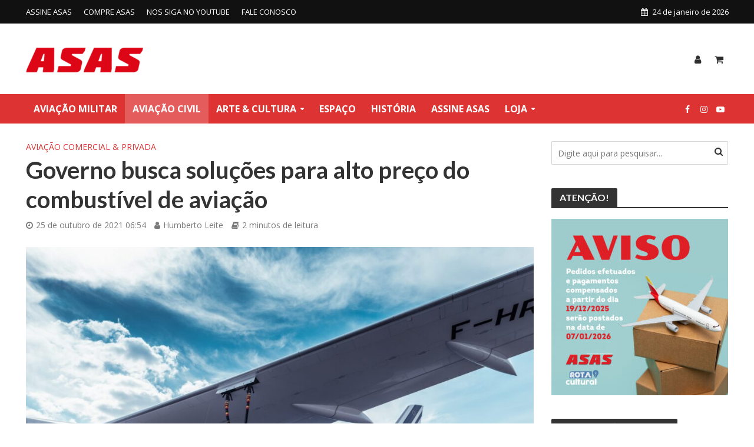

--- FILE ---
content_type: text/html; charset=UTF-8
request_url: https://www.edrotacultural.com.br/governo-busca-solucoes-para-alto-preco-do-combustivel-de-aviacao/
body_size: 22734
content:
<html lang="pt-BR">
<head><style>img.lazy{min-height:1px}</style><link href="https://www.edrotacultural.com.br/wp-content/plugins/w3-total-cache/pub/js/lazyload.min.js" as="script">
<meta charset="UTF-8">
<meta name="viewport" content="width=device-width,initial-scale=1.0">
<link rel="pingback" href="https://www.edrotacultural.com.br/xmlrpc.php">
<link rel="profile" href="https://gmpg.org/xfn/11" />
	
<!-- Google tag (gtag.js) -->
<script async src="https://www.googletagmanager.com/gtag/js?id=G-5Z8YNR7VNZ"></script>
<script>
  window.dataLayer = window.dataLayer || [];
  function gtag(){dataLayer.push(arguments);}
  gtag('js', new Date());

  gtag('config', 'G-5Z8YNR7VNZ');
</script>

<meta name='robots' content='index, follow, max-image-preview:large, max-snippet:-1, max-video-preview:-1' />

	<!-- This site is optimized with the Yoast SEO plugin v26.5 - https://yoast.com/wordpress/plugins/seo/ -->
	<title>Governo busca soluções para alto preço do combustível de aviação - Revista Asas</title>
	<meta name="description" content="A Agência Nacional de Petróleo, Gás Natural e Biocombustíveis (ANP) abriu nesta quinta-feira (21) a possibilidade do uso do querosene de aviação JET-A no país" />
	<link rel="canonical" href="https://www.edrotacultural.com.br/governo-busca-solucoes-para-alto-preco-do-combustivel-de-aviacao/" />
	<meta property="og:locale" content="pt_BR" />
	<meta property="og:type" content="article" />
	<meta property="og:title" content="Governo busca soluções para alto preço do combustível de aviação - Revista Asas" />
	<meta property="og:description" content="A Agência Nacional de Petróleo, Gás Natural e Biocombustíveis (ANP) abriu nesta quinta-feira (21) a possibilidade do uso do querosene de aviação JET-A no país" />
	<meta property="og:url" content="https://www.edrotacultural.com.br/governo-busca-solucoes-para-alto-preco-do-combustivel-de-aviacao/" />
	<meta property="og:site_name" content="Revista Asas" />
	<meta property="article:publisher" content="https://web.facebook.com/RevistaAsas/" />
	<meta property="article:published_time" content="2021-10-25T09:54:00+00:00" />
	<meta property="og:image" content="https://www.edrotacultural.com.br/wp-content/uploads/2021/08/Combustivel-aviacao-scaled.jpg" />
	<meta property="og:image:width" content="2560" />
	<meta property="og:image:height" content="1707" />
	<meta property="og:image:type" content="image/jpeg" />
	<meta name="author" content="Humberto Leite" />
	<meta name="twitter:card" content="summary_large_image" />
	<meta name="twitter:label1" content="Escrito por" />
	<meta name="twitter:data1" content="Humberto Leite" />
	<meta name="twitter:label2" content="Est. tempo de leitura" />
	<meta name="twitter:data2" content="2 minutos" />
	<script type="application/ld+json" class="yoast-schema-graph">{"@context":"https://schema.org","@graph":[{"@type":"Article","@id":"https://www.edrotacultural.com.br/governo-busca-solucoes-para-alto-preco-do-combustivel-de-aviacao/#article","isPartOf":{"@id":"https://www.edrotacultural.com.br/governo-busca-solucoes-para-alto-preco-do-combustivel-de-aviacao/"},"author":{"name":"Humberto Leite","@id":"https://www.edrotacultural.com.br/#/schema/person/ee36fa7fcc9b1da3c425b25669a8e22f"},"headline":"Governo busca soluções para alto preço do combustível de aviação","datePublished":"2021-10-25T09:54:00+00:00","mainEntityOfPage":{"@id":"https://www.edrotacultural.com.br/governo-busca-solucoes-para-alto-preco-do-combustivel-de-aviacao/"},"wordCount":458,"commentCount":0,"publisher":{"@id":"https://www.edrotacultural.com.br/#organization"},"image":{"@id":"https://www.edrotacultural.com.br/governo-busca-solucoes-para-alto-preco-do-combustivel-de-aviacao/#primaryimage"},"thumbnailUrl":"https://www.edrotacultural.com.br/wp-content/uploads/2021/08/Combustivel-aviacao-scaled.jpg","articleSection":["AVIAÇÃO COMERCIAL &amp; PRIVADA"],"inLanguage":"pt-BR","potentialAction":[{"@type":"CommentAction","name":"Comment","target":["https://www.edrotacultural.com.br/governo-busca-solucoes-para-alto-preco-do-combustivel-de-aviacao/#respond"]}]},{"@type":"WebPage","@id":"https://www.edrotacultural.com.br/governo-busca-solucoes-para-alto-preco-do-combustivel-de-aviacao/","url":"https://www.edrotacultural.com.br/governo-busca-solucoes-para-alto-preco-do-combustivel-de-aviacao/","name":"Governo busca soluções para alto preço do combustível de aviação - Revista Asas","isPartOf":{"@id":"https://www.edrotacultural.com.br/#website"},"primaryImageOfPage":{"@id":"https://www.edrotacultural.com.br/governo-busca-solucoes-para-alto-preco-do-combustivel-de-aviacao/#primaryimage"},"image":{"@id":"https://www.edrotacultural.com.br/governo-busca-solucoes-para-alto-preco-do-combustivel-de-aviacao/#primaryimage"},"thumbnailUrl":"https://www.edrotacultural.com.br/wp-content/uploads/2021/08/Combustivel-aviacao-scaled.jpg","datePublished":"2021-10-25T09:54:00+00:00","description":"A Agência Nacional de Petróleo, Gás Natural e Biocombustíveis (ANP) abriu nesta quinta-feira (21) a possibilidade do uso do querosene de aviação JET-A no país","breadcrumb":{"@id":"https://www.edrotacultural.com.br/governo-busca-solucoes-para-alto-preco-do-combustivel-de-aviacao/#breadcrumb"},"inLanguage":"pt-BR","potentialAction":[{"@type":"ReadAction","target":["https://www.edrotacultural.com.br/governo-busca-solucoes-para-alto-preco-do-combustivel-de-aviacao/"]}]},{"@type":"ImageObject","inLanguage":"pt-BR","@id":"https://www.edrotacultural.com.br/governo-busca-solucoes-para-alto-preco-do-combustivel-de-aviacao/#primaryimage","url":"https://www.edrotacultural.com.br/wp-content/uploads/2021/08/Combustivel-aviacao-scaled.jpg","contentUrl":"https://www.edrotacultural.com.br/wp-content/uploads/2021/08/Combustivel-aviacao-scaled.jpg","width":2560,"height":1707,"caption":"Foto: Gazprom"},{"@type":"BreadcrumbList","@id":"https://www.edrotacultural.com.br/governo-busca-solucoes-para-alto-preco-do-combustivel-de-aviacao/#breadcrumb","itemListElement":[{"@type":"ListItem","position":1,"name":"Início","item":"https://www.edrotacultural.com.br/"},{"@type":"ListItem","position":2,"name":"Governo busca soluções para alto preço do combustível de aviação"}]},{"@type":"WebSite","@id":"https://www.edrotacultural.com.br/#website","url":"https://www.edrotacultural.com.br/","name":"Revista Asas","description":"Revista de cultura e história da aviação. Notícias de aviação e loja virtual.","publisher":{"@id":"https://www.edrotacultural.com.br/#organization"},"potentialAction":[{"@type":"SearchAction","target":{"@type":"EntryPoint","urlTemplate":"https://www.edrotacultural.com.br/?s={search_term_string}"},"query-input":{"@type":"PropertyValueSpecification","valueRequired":true,"valueName":"search_term_string"}}],"inLanguage":"pt-BR"},{"@type":"Organization","@id":"https://www.edrotacultural.com.br/#organization","name":"Revista Asas","url":"https://www.edrotacultural.com.br/","logo":{"@type":"ImageObject","inLanguage":"pt-BR","@id":"https://www.edrotacultural.com.br/#/schema/logo/image/","url":"https://www.edrotacultural.com.br/wp-content/uploads/2020/01/logo-asas-med2.jpg","contentUrl":"https://www.edrotacultural.com.br/wp-content/uploads/2020/01/logo-asas-med2.jpg","width":255,"height":64,"caption":"Revista Asas"},"image":{"@id":"https://www.edrotacultural.com.br/#/schema/logo/image/"},"sameAs":["https://web.facebook.com/RevistaAsas/","https://www.instagram.com/RevistaAsas/","https://www.youtube.com/channel/UC96laCAtE1LEL2R8BT2uSkQ"]},{"@type":"Person","@id":"https://www.edrotacultural.com.br/#/schema/person/ee36fa7fcc9b1da3c425b25669a8e22f","name":"Humberto Leite","image":{"@type":"ImageObject","inLanguage":"pt-BR","@id":"https://www.edrotacultural.com.br/#/schema/person/image/","url":"https://secure.gravatar.com/avatar/719d5d4e807de42be0ba2617203b0e9cf7fb97b4eda78cecdb09c7cf9db1680e?s=96&d=mm&r=g","contentUrl":"https://secure.gravatar.com/avatar/719d5d4e807de42be0ba2617203b0e9cf7fb97b4eda78cecdb09c7cf9db1680e?s=96&d=mm&r=g","caption":"Humberto Leite"},"url":"https://www.edrotacultural.com.br/author/humberto-leite/"}]}</script>
	<!-- / Yoast SEO plugin. -->


<link rel='dns-prefetch' href='//fonts.googleapis.com' />
<link rel="alternate" type="application/rss+xml" title="Feed para Revista Asas &raquo;" href="https://www.edrotacultural.com.br/feed/" />
<link rel="alternate" type="application/rss+xml" title="Feed de comentários para Revista Asas &raquo;" href="https://www.edrotacultural.com.br/comments/feed/" />
<link rel="alternate" title="oEmbed (JSON)" type="application/json+oembed" href="https://www.edrotacultural.com.br/wp-json/oembed/1.0/embed?url=https%3A%2F%2Fwww.edrotacultural.com.br%2Fgoverno-busca-solucoes-para-alto-preco-do-combustivel-de-aviacao%2F" />
<link rel="alternate" title="oEmbed (XML)" type="text/xml+oembed" href="https://www.edrotacultural.com.br/wp-json/oembed/1.0/embed?url=https%3A%2F%2Fwww.edrotacultural.com.br%2Fgoverno-busca-solucoes-para-alto-preco-do-combustivel-de-aviacao%2F&#038;format=xml" />
<style id='wp-img-auto-sizes-contain-inline-css' type='text/css'>
img:is([sizes=auto i],[sizes^="auto," i]){contain-intrinsic-size:3000px 1500px}
/*# sourceURL=wp-img-auto-sizes-contain-inline-css */
</style>
<style id='wp-emoji-styles-inline-css' type='text/css'>

	img.wp-smiley, img.emoji {
		display: inline !important;
		border: none !important;
		box-shadow: none !important;
		height: 1em !important;
		width: 1em !important;
		margin: 0 0.07em !important;
		vertical-align: -0.1em !important;
		background: none !important;
		padding: 0 !important;
	}
/*# sourceURL=wp-emoji-styles-inline-css */
</style>
<link rel='stylesheet' id='wp-block-library-css' href='https://www.edrotacultural.com.br/wp-includes/css/dist/block-library/style.min.css?ver=6.9' type='text/css' media='all' />
<style id='classic-theme-styles-inline-css' type='text/css'>
/*! This file is auto-generated */
.wp-block-button__link{color:#fff;background-color:#32373c;border-radius:9999px;box-shadow:none;text-decoration:none;padding:calc(.667em + 2px) calc(1.333em + 2px);font-size:1.125em}.wp-block-file__button{background:#32373c;color:#fff;text-decoration:none}
/*# sourceURL=/wp-includes/css/classic-themes.min.css */
</style>
<style id='global-styles-inline-css' type='text/css'>
:root{--wp--preset--aspect-ratio--square: 1;--wp--preset--aspect-ratio--4-3: 4/3;--wp--preset--aspect-ratio--3-4: 3/4;--wp--preset--aspect-ratio--3-2: 3/2;--wp--preset--aspect-ratio--2-3: 2/3;--wp--preset--aspect-ratio--16-9: 16/9;--wp--preset--aspect-ratio--9-16: 9/16;--wp--preset--color--black: #000000;--wp--preset--color--cyan-bluish-gray: #abb8c3;--wp--preset--color--white: #ffffff;--wp--preset--color--pale-pink: #f78da7;--wp--preset--color--vivid-red: #cf2e2e;--wp--preset--color--luminous-vivid-orange: #ff6900;--wp--preset--color--luminous-vivid-amber: #fcb900;--wp--preset--color--light-green-cyan: #7bdcb5;--wp--preset--color--vivid-green-cyan: #00d084;--wp--preset--color--pale-cyan-blue: #8ed1fc;--wp--preset--color--vivid-cyan-blue: #0693e3;--wp--preset--color--vivid-purple: #9b51e0;--wp--preset--color--herald-acc: #dd3333;--wp--preset--color--herald-meta: #7a7a7a;--wp--preset--color--herald-txt: #303030;--wp--preset--color--herald-bg: #ffffff;--wp--preset--gradient--vivid-cyan-blue-to-vivid-purple: linear-gradient(135deg,rgb(6,147,227) 0%,rgb(155,81,224) 100%);--wp--preset--gradient--light-green-cyan-to-vivid-green-cyan: linear-gradient(135deg,rgb(122,220,180) 0%,rgb(0,208,130) 100%);--wp--preset--gradient--luminous-vivid-amber-to-luminous-vivid-orange: linear-gradient(135deg,rgb(252,185,0) 0%,rgb(255,105,0) 100%);--wp--preset--gradient--luminous-vivid-orange-to-vivid-red: linear-gradient(135deg,rgb(255,105,0) 0%,rgb(207,46,46) 100%);--wp--preset--gradient--very-light-gray-to-cyan-bluish-gray: linear-gradient(135deg,rgb(238,238,238) 0%,rgb(169,184,195) 100%);--wp--preset--gradient--cool-to-warm-spectrum: linear-gradient(135deg,rgb(74,234,220) 0%,rgb(151,120,209) 20%,rgb(207,42,186) 40%,rgb(238,44,130) 60%,rgb(251,105,98) 80%,rgb(254,248,76) 100%);--wp--preset--gradient--blush-light-purple: linear-gradient(135deg,rgb(255,206,236) 0%,rgb(152,150,240) 100%);--wp--preset--gradient--blush-bordeaux: linear-gradient(135deg,rgb(254,205,165) 0%,rgb(254,45,45) 50%,rgb(107,0,62) 100%);--wp--preset--gradient--luminous-dusk: linear-gradient(135deg,rgb(255,203,112) 0%,rgb(199,81,192) 50%,rgb(65,88,208) 100%);--wp--preset--gradient--pale-ocean: linear-gradient(135deg,rgb(255,245,203) 0%,rgb(182,227,212) 50%,rgb(51,167,181) 100%);--wp--preset--gradient--electric-grass: linear-gradient(135deg,rgb(202,248,128) 0%,rgb(113,206,126) 100%);--wp--preset--gradient--midnight: linear-gradient(135deg,rgb(2,3,129) 0%,rgb(40,116,252) 100%);--wp--preset--font-size--small: 12.8px;--wp--preset--font-size--medium: 20px;--wp--preset--font-size--large: 22.4px;--wp--preset--font-size--x-large: 42px;--wp--preset--font-size--normal: 16px;--wp--preset--font-size--huge: 28.8px;--wp--preset--spacing--20: 0.44rem;--wp--preset--spacing--30: 0.67rem;--wp--preset--spacing--40: 1rem;--wp--preset--spacing--50: 1.5rem;--wp--preset--spacing--60: 2.25rem;--wp--preset--spacing--70: 3.38rem;--wp--preset--spacing--80: 5.06rem;--wp--preset--shadow--natural: 6px 6px 9px rgba(0, 0, 0, 0.2);--wp--preset--shadow--deep: 12px 12px 50px rgba(0, 0, 0, 0.4);--wp--preset--shadow--sharp: 6px 6px 0px rgba(0, 0, 0, 0.2);--wp--preset--shadow--outlined: 6px 6px 0px -3px rgb(255, 255, 255), 6px 6px rgb(0, 0, 0);--wp--preset--shadow--crisp: 6px 6px 0px rgb(0, 0, 0);}:where(.is-layout-flex){gap: 0.5em;}:where(.is-layout-grid){gap: 0.5em;}body .is-layout-flex{display: flex;}.is-layout-flex{flex-wrap: wrap;align-items: center;}.is-layout-flex > :is(*, div){margin: 0;}body .is-layout-grid{display: grid;}.is-layout-grid > :is(*, div){margin: 0;}:where(.wp-block-columns.is-layout-flex){gap: 2em;}:where(.wp-block-columns.is-layout-grid){gap: 2em;}:where(.wp-block-post-template.is-layout-flex){gap: 1.25em;}:where(.wp-block-post-template.is-layout-grid){gap: 1.25em;}.has-black-color{color: var(--wp--preset--color--black) !important;}.has-cyan-bluish-gray-color{color: var(--wp--preset--color--cyan-bluish-gray) !important;}.has-white-color{color: var(--wp--preset--color--white) !important;}.has-pale-pink-color{color: var(--wp--preset--color--pale-pink) !important;}.has-vivid-red-color{color: var(--wp--preset--color--vivid-red) !important;}.has-luminous-vivid-orange-color{color: var(--wp--preset--color--luminous-vivid-orange) !important;}.has-luminous-vivid-amber-color{color: var(--wp--preset--color--luminous-vivid-amber) !important;}.has-light-green-cyan-color{color: var(--wp--preset--color--light-green-cyan) !important;}.has-vivid-green-cyan-color{color: var(--wp--preset--color--vivid-green-cyan) !important;}.has-pale-cyan-blue-color{color: var(--wp--preset--color--pale-cyan-blue) !important;}.has-vivid-cyan-blue-color{color: var(--wp--preset--color--vivid-cyan-blue) !important;}.has-vivid-purple-color{color: var(--wp--preset--color--vivid-purple) !important;}.has-black-background-color{background-color: var(--wp--preset--color--black) !important;}.has-cyan-bluish-gray-background-color{background-color: var(--wp--preset--color--cyan-bluish-gray) !important;}.has-white-background-color{background-color: var(--wp--preset--color--white) !important;}.has-pale-pink-background-color{background-color: var(--wp--preset--color--pale-pink) !important;}.has-vivid-red-background-color{background-color: var(--wp--preset--color--vivid-red) !important;}.has-luminous-vivid-orange-background-color{background-color: var(--wp--preset--color--luminous-vivid-orange) !important;}.has-luminous-vivid-amber-background-color{background-color: var(--wp--preset--color--luminous-vivid-amber) !important;}.has-light-green-cyan-background-color{background-color: var(--wp--preset--color--light-green-cyan) !important;}.has-vivid-green-cyan-background-color{background-color: var(--wp--preset--color--vivid-green-cyan) !important;}.has-pale-cyan-blue-background-color{background-color: var(--wp--preset--color--pale-cyan-blue) !important;}.has-vivid-cyan-blue-background-color{background-color: var(--wp--preset--color--vivid-cyan-blue) !important;}.has-vivid-purple-background-color{background-color: var(--wp--preset--color--vivid-purple) !important;}.has-black-border-color{border-color: var(--wp--preset--color--black) !important;}.has-cyan-bluish-gray-border-color{border-color: var(--wp--preset--color--cyan-bluish-gray) !important;}.has-white-border-color{border-color: var(--wp--preset--color--white) !important;}.has-pale-pink-border-color{border-color: var(--wp--preset--color--pale-pink) !important;}.has-vivid-red-border-color{border-color: var(--wp--preset--color--vivid-red) !important;}.has-luminous-vivid-orange-border-color{border-color: var(--wp--preset--color--luminous-vivid-orange) !important;}.has-luminous-vivid-amber-border-color{border-color: var(--wp--preset--color--luminous-vivid-amber) !important;}.has-light-green-cyan-border-color{border-color: var(--wp--preset--color--light-green-cyan) !important;}.has-vivid-green-cyan-border-color{border-color: var(--wp--preset--color--vivid-green-cyan) !important;}.has-pale-cyan-blue-border-color{border-color: var(--wp--preset--color--pale-cyan-blue) !important;}.has-vivid-cyan-blue-border-color{border-color: var(--wp--preset--color--vivid-cyan-blue) !important;}.has-vivid-purple-border-color{border-color: var(--wp--preset--color--vivid-purple) !important;}.has-vivid-cyan-blue-to-vivid-purple-gradient-background{background: var(--wp--preset--gradient--vivid-cyan-blue-to-vivid-purple) !important;}.has-light-green-cyan-to-vivid-green-cyan-gradient-background{background: var(--wp--preset--gradient--light-green-cyan-to-vivid-green-cyan) !important;}.has-luminous-vivid-amber-to-luminous-vivid-orange-gradient-background{background: var(--wp--preset--gradient--luminous-vivid-amber-to-luminous-vivid-orange) !important;}.has-luminous-vivid-orange-to-vivid-red-gradient-background{background: var(--wp--preset--gradient--luminous-vivid-orange-to-vivid-red) !important;}.has-very-light-gray-to-cyan-bluish-gray-gradient-background{background: var(--wp--preset--gradient--very-light-gray-to-cyan-bluish-gray) !important;}.has-cool-to-warm-spectrum-gradient-background{background: var(--wp--preset--gradient--cool-to-warm-spectrum) !important;}.has-blush-light-purple-gradient-background{background: var(--wp--preset--gradient--blush-light-purple) !important;}.has-blush-bordeaux-gradient-background{background: var(--wp--preset--gradient--blush-bordeaux) !important;}.has-luminous-dusk-gradient-background{background: var(--wp--preset--gradient--luminous-dusk) !important;}.has-pale-ocean-gradient-background{background: var(--wp--preset--gradient--pale-ocean) !important;}.has-electric-grass-gradient-background{background: var(--wp--preset--gradient--electric-grass) !important;}.has-midnight-gradient-background{background: var(--wp--preset--gradient--midnight) !important;}.has-small-font-size{font-size: var(--wp--preset--font-size--small) !important;}.has-medium-font-size{font-size: var(--wp--preset--font-size--medium) !important;}.has-large-font-size{font-size: var(--wp--preset--font-size--large) !important;}.has-x-large-font-size{font-size: var(--wp--preset--font-size--x-large) !important;}
:where(.wp-block-post-template.is-layout-flex){gap: 1.25em;}:where(.wp-block-post-template.is-layout-grid){gap: 1.25em;}
:where(.wp-block-term-template.is-layout-flex){gap: 1.25em;}:where(.wp-block-term-template.is-layout-grid){gap: 1.25em;}
:where(.wp-block-columns.is-layout-flex){gap: 2em;}:where(.wp-block-columns.is-layout-grid){gap: 2em;}
:root :where(.wp-block-pullquote){font-size: 1.5em;line-height: 1.6;}
/*# sourceURL=global-styles-inline-css */
</style>
<link rel='stylesheet' id='woocommerce-layout-css' href='https://www.edrotacultural.com.br/wp-content/plugins/woocommerce/assets/css/woocommerce-layout.css?ver=10.4.2' type='text/css' media='all' />
<link rel='stylesheet' id='woocommerce-smallscreen-css' href='https://www.edrotacultural.com.br/wp-content/plugins/woocommerce/assets/css/woocommerce-smallscreen.css?ver=10.4.2' type='text/css' media='only screen and (max-width: 768px)' />
<link rel='stylesheet' id='woocommerce-general-css' href='https://www.edrotacultural.com.br/wp-content/plugins/woocommerce/assets/css/woocommerce.css?ver=10.4.2' type='text/css' media='all' />
<style id='woocommerce-inline-inline-css' type='text/css'>
.woocommerce form .form-row .required { visibility: visible; }
/*# sourceURL=woocommerce-inline-inline-css */
</style>
<link rel='stylesheet' id='herald-fonts-css' href='https://fonts.googleapis.com/css?family=Open+Sans%3A400%2C700%7CLato%3A400%2C700&#038;subset=latin&#038;ver=2.6.1' type='text/css' media='all' />
<link rel='stylesheet' id='herald-main-css' href='https://www.edrotacultural.com.br/wp-content/themes/herald/assets/css/min.css?ver=2.6.1' type='text/css' media='all' />
<style id='herald-main-inline-css' type='text/css'>
h1, .h1, .herald-no-sid .herald-posts .h2{ font-size: 4.0rem; }h2, .h2, .herald-no-sid .herald-posts .h3{ font-size: 3.3rem; }h3, .h3, .herald-no-sid .herald-posts .h4 { font-size: 2.8rem; }h4, .h4, .herald-no-sid .herald-posts .h5 { font-size: 2.3rem; }h5, .h5, .herald-no-sid .herald-posts .h6 { font-size: 1.9rem; }h6, .h6, .herald-no-sid .herald-posts .h7 { font-size: 1.6rem; }.h7 {font-size: 1.4rem;}.herald-entry-content, .herald-sidebar{font-size: 1.6rem;}.entry-content .entry-headline{font-size: 1.9rem;}body{font-size: 1.6rem;}.widget{font-size: 1.5rem;}.herald-menu{font-size: 1.6rem;}.herald-mod-title .herald-mod-h, .herald-sidebar .widget-title{font-size: 1.6rem;}.entry-meta .meta-item, .entry-meta a, .entry-meta span{font-size: 1.4rem;}.entry-meta.meta-small .meta-item, .entry-meta.meta-small a, .entry-meta.meta-small span{font-size: 1.3rem;}.herald-site-header .header-top,.header-top .herald-in-popup,.header-top .herald-menu ul {background: #111111;color: #ffffff;}.header-top a {color: #ffffff;}.header-top a:hover,.header-top .herald-menu li:hover > a{color: #ffffff;}.header-top .herald-menu-popup:hover > span,.header-top .herald-menu-popup-search span:hover,.header-top .herald-menu-popup-search.herald-search-active{color: #ffffff;}#wp-calendar tbody td a{background: #dd3333;color:#FFF;}.header-top .herald-login #loginform label,.header-top .herald-login p,.header-top a.btn-logout {color: #ffffff;}.header-top .herald-login #loginform input {color: #111111;}.header-top .herald-login .herald-registration-link:after {background: rgba(255,255,255,0.25);}.header-top .herald-login #loginform input[type=submit],.header-top .herald-in-popup .btn-logout {background-color: #ffffff;color: #111111;}.header-top a.btn-logout:hover{color: #111111;}.header-middle {background-repeat:no-repeat;background-size:contain;background-position:right center;}.header-middle{background-color: #ffffff;color: #303030;}.header-middle a{color: #303030;}.header-middle.herald-header-wraper,.header-middle .col-lg-12{height: 120px;}.header-middle .site-title img{max-height: 120px;}.header-middle .sub-menu{background-color: #303030;}.header-middle .sub-menu a,.header-middle .herald-search-submit:hover,.header-middle li.herald-mega-menu .col-lg-3 a:hover,.header-middle li.herald-mega-menu .col-lg-3 a:hover:after{color: #111111;}.header-middle .herald-menu li:hover > a,.header-middle .herald-menu-popup-search:hover > span,.header-middle .herald-cart-icon:hover > a{color: #111111;background-color: #303030;}.header-middle .current-menu-parent a,.header-middle .current-menu-ancestor a,.header-middle .current_page_item > a,.header-middle .current-menu-item > a{background-color: rgba(48,48,48,0.2); }.header-middle .sub-menu > li > a,.header-middle .herald-search-submit,.header-middle li.herald-mega-menu .col-lg-3 a{color: rgba(17,17,17,0.7); }.header-middle .sub-menu > li:hover > a{color: #111111; }.header-middle .herald-in-popup{background-color: #303030;}.header-middle .herald-menu-popup a{color: #111111;}.header-middle .herald-in-popup{background-color: #303030;}.header-middle .herald-search-input{color: #111111;}.header-middle .herald-menu-popup a{color: #111111;}.header-middle .herald-menu-popup > span,.header-middle .herald-search-active > span{color: #303030;}.header-middle .herald-menu-popup:hover > span,.header-middle .herald-search-active > span{background-color: #303030;color: #111111;}.header-middle .herald-login #loginform label,.header-middle .herald-login #loginform input,.header-middle .herald-login p,.header-middle a.btn-logout,.header-middle .herald-login .herald-registration-link:hover,.header-middle .herald-login .herald-lost-password-link:hover {color: #111111;}.header-middle .herald-login .herald-registration-link:after {background: rgba(17,17,17,0.15);}.header-middle .herald-login a,.header-middle .herald-username a {color: #111111;}.header-middle .herald-login a:hover,.header-middle .herald-login .herald-registration-link,.header-middle .herald-login .herald-lost-password-link {color: #ffffff;}.header-middle .herald-login #loginform input[type=submit],.header-middle .herald-in-popup .btn-logout {background-color: #ffffff;color: #303030;}.header-middle a.btn-logout:hover{color: #303030;}.header-bottom{background: #dd3333;color: #ffffff;}.header-bottom a,.header-bottom .herald-site-header .herald-search-submit{color: #ffffff;}.header-bottom a:hover{color: #424242;}.header-bottom a:hover,.header-bottom .herald-menu li:hover > a,.header-bottom li.herald-mega-menu .col-lg-3 a:hover:after{color: #424242;}.header-bottom .herald-menu li:hover > a,.header-bottom .herald-menu-popup-search:hover > span,.header-bottom .herald-cart-icon:hover > a {color: #424242;background-color: #ffffff;}.header-bottom .current-menu-parent a,.header-bottom .current-menu-ancestor a,.header-bottom .current_page_item > a,.header-bottom .current-menu-item > a {background-color: rgba(255,255,255,0.2); }.header-bottom .sub-menu{background-color: #ffffff;}.header-bottom .herald-menu li.herald-mega-menu .col-lg-3 a,.header-bottom .sub-menu > li > a,.header-bottom .herald-search-submit{color: rgba(66,66,66,0.7); }.header-bottom .herald-menu li.herald-mega-menu .col-lg-3 a:hover,.header-bottom .sub-menu > li:hover > a{color: #424242; }.header-bottom .sub-menu > li > a,.header-bottom .herald-search-submit{color: rgba(66,66,66,0.7); }.header-bottom .sub-menu > li:hover > a{color: #424242; }.header-bottom .herald-in-popup {background-color: #ffffff;}.header-bottom .herald-menu-popup a {color: #424242;}.header-bottom .herald-in-popup,.header-bottom .herald-search-input {background-color: #ffffff;}.header-bottom .herald-menu-popup a,.header-bottom .herald-search-input{color: #424242;}.header-bottom .herald-menu-popup > span,.header-bottom .herald-search-active > span{color: #ffffff;}.header-bottom .herald-menu-popup:hover > span,.header-bottom .herald-search-active > span{background-color: #ffffff;color: #424242;}.header-bottom .herald-login #loginform label,.header-bottom .herald-login #loginform input,.header-bottom .herald-login p,.header-bottom a.btn-logout,.header-bottom .herald-login .herald-registration-link:hover,.header-bottom .herald-login .herald-lost-password-link:hover,.herald-responsive-header .herald-login #loginform label,.herald-responsive-header .herald-login #loginform input,.herald-responsive-header .herald-login p,.herald-responsive-header a.btn-logout,.herald-responsive-header .herald-login .herald-registration-link:hover,.herald-responsive-header .herald-login .herald-lost-password-link:hover {color: #424242;}.header-bottom .herald-login .herald-registration-link:after,.herald-responsive-header .herald-login .herald-registration-link:after {background: rgba(66,66,66,0.15);}.header-bottom .herald-login a,.herald-responsive-header .herald-login a {color: #424242;}.header-bottom .herald-login a:hover,.header-bottom .herald-login .herald-registration-link,.header-bottom .herald-login .herald-lost-password-link,.herald-responsive-header .herald-login a:hover,.herald-responsive-header .herald-login .herald-registration-link,.herald-responsive-header .herald-login .herald-lost-password-link {color: #dd3333;}.header-bottom .herald-login #loginform input[type=submit],.herald-responsive-header .herald-login #loginform input[type=submit],.header-bottom .herald-in-popup .btn-logout,.herald-responsive-header .herald-in-popup .btn-logout {background-color: #dd3333;color: #ffffff;}.header-bottom a.btn-logout:hover,.herald-responsive-header a.btn-logout:hover {color: #ffffff;}.herald-header-sticky{background: #dd3333;color: #ffffff;}.herald-header-sticky a{color: #ffffff;}.herald-header-sticky .herald-menu li:hover > a{color: #444444;background-color: #ffffff;}.herald-header-sticky .sub-menu{background-color: #ffffff;}.herald-header-sticky .sub-menu a{color: #444444;}.herald-header-sticky .sub-menu > li:hover > a{color: #dd3333;}.herald-header-sticky .herald-in-popup,.herald-header-sticky .herald-search-input {background-color: #ffffff;}.herald-header-sticky .herald-menu-popup a{color: #444444;}.herald-header-sticky .herald-menu-popup > span,.herald-header-sticky .herald-search-active > span{color: #ffffff;}.herald-header-sticky .herald-menu-popup:hover > span,.herald-header-sticky .herald-search-active > span{background-color: #ffffff;color: #444444;}.herald-header-sticky .herald-search-input,.herald-header-sticky .herald-search-submit{color: #444444;}.herald-header-sticky .herald-menu li:hover > a,.herald-header-sticky .herald-menu-popup-search:hover > span,.herald-header-sticky .herald-cart-icon:hover a {color: #444444;background-color: #ffffff;}.herald-header-sticky .herald-login #loginform label,.herald-header-sticky .herald-login #loginform input,.herald-header-sticky .herald-login p,.herald-header-sticky a.btn-logout,.herald-header-sticky .herald-login .herald-registration-link:hover,.herald-header-sticky .herald-login .herald-lost-password-link:hover {color: #444444;}.herald-header-sticky .herald-login .herald-registration-link:after {background: rgba(68,68,68,0.15);}.herald-header-sticky .herald-login a {color: #444444;}.herald-header-sticky .herald-login a:hover,.herald-header-sticky .herald-login .herald-registration-link,.herald-header-sticky .herald-login .herald-lost-password-link {color: #dd3333;}.herald-header-sticky .herald-login #loginform input[type=submit],.herald-header-sticky .herald-in-popup .btn-logout {background-color: #dd3333;color: #ffffff;}.herald-header-sticky a.btn-logout:hover{color: #ffffff;}.header-trending{background: #eeeeee;color: #666666;}.header-trending a{color: #666666;}.header-trending a:hover{color: #111111;}body { background-color: #ffffff;color: #303030;font-family: 'Open Sans';font-weight: 400;}.herald-site-content{background-color:#ffffff;}h1, h2, h3, h4, h5, h6,.h1, .h2, .h3, .h4, .h5, .h6, .h7,.wp-block-cover .wp-block-cover-image-text, .wp-block-cover .wp-block-cover-text, .wp-block-cover h2, .wp-block-cover-image .wp-block-cover-image-text, .wp-block-cover-image .wp-block-cover-text, .wp-block-cover-image h2{font-family: 'Lato';font-weight: 700;}.header-middle .herald-menu,.header-bottom .herald-menu,.herald-header-sticky .herald-menu,.herald-mobile-nav{font-family: 'Open Sans';font-weight: 700;}.herald-menu li.herald-mega-menu .herald-ovrld .meta-category a{font-family: 'Open Sans';font-weight: 400;}.herald-entry-content blockquote p{color: #dd3333;}pre {background: rgba(48,48,48,0.06);border: 1px solid rgba(48,48,48,0.2);}thead {background: rgba(48,48,48,0.06);}a,.entry-title a:hover,.herald-menu .sub-menu li .meta-category a{color: #dd3333;}.entry-meta-wrapper .entry-meta span:before,.entry-meta-wrapper .entry-meta a:before,.entry-meta-wrapper .entry-meta .meta-item:before,.entry-meta-wrapper .entry-meta div,li.herald-mega-menu .sub-menu .entry-title a,.entry-meta-wrapper .herald-author-twitter{color: #303030;}.herald-mod-title h1,.herald-mod-title h2,.herald-mod-title h4{color: #ffffff;}.herald-mod-head:after,.herald-mod-title .herald-color,.widget-title:after,.widget-title span{color: #ffffff;background-color: #333333;}.herald-mod-title .herald-color a{color: #ffffff;}.herald-ovrld .meta-category a,.herald-fa-wrapper .meta-category a{background-color: #dd3333;}.meta-tags a,.widget_tag_cloud a,.herald-share-meta:after,.wp-block-tag-cloud a{background: rgba(51,51,51,0.1);}h1, h2, h3, h4, h5, h6,.entry-title a {color: #333333;}.herald-pagination .page-numbers,.herald-mod-subnav a,.herald-mod-actions a,.herald-slider-controls div,.meta-tags a,.widget.widget_tag_cloud a,.herald-sidebar .mks_autor_link_wrap a,.herald-sidebar .meks-instagram-follow-link a,.mks_themeforest_widget .mks_read_more a,.herald-read-more,.wp-block-tag-cloud a{color: #303030;}.widget.widget_tag_cloud a:hover,.entry-content .meta-tags a:hover,.wp-block-tag-cloud a:hover{background-color: #dd3333;color: #FFF;}.herald-pagination .prev.page-numbers,.herald-pagination .next.page-numbers,.herald-pagination .prev.page-numbers:hover,.herald-pagination .next.page-numbers:hover,.herald-pagination .page-numbers.current,.herald-pagination .page-numbers.current:hover,.herald-next a,.herald-pagination .herald-next a:hover,.herald-prev a,.herald-pagination .herald-prev a:hover,.herald-load-more a,.herald-load-more a:hover,.entry-content .herald-search-submit,.herald-mod-desc .herald-search-submit,.wpcf7-submit,body div.wpforms-container-full .wpforms-form input[type=submit], body div.wpforms-container-full .wpforms-form button[type=submit], body div.wpforms-container-full .wpforms-form .wpforms-page-button {background-color:#dd3333;color: #FFF;}.herald-pagination .page-numbers:hover{background-color: rgba(48,48,48,0.1);}.widget a,.recentcomments a,.widget a:hover,.herald-sticky-next a:hover,.herald-sticky-prev a:hover,.herald-mod-subnav a:hover,.herald-mod-actions a:hover,.herald-slider-controls div:hover,.meta-tags a:hover,.widget_tag_cloud a:hover,.mks_autor_link_wrap a:hover,.meks-instagram-follow-link a:hover,.mks_themeforest_widget .mks_read_more a:hover,.herald-read-more:hover,.widget .entry-title a:hover,li.herald-mega-menu .sub-menu .entry-title a:hover,.entry-meta-wrapper .meta-item:hover a,.entry-meta-wrapper .meta-item:hover a:before,.entry-meta-wrapper .herald-share:hover > span,.entry-meta-wrapper .herald-author-name:hover,.entry-meta-wrapper .herald-author-twitter:hover,.entry-meta-wrapper .herald-author-twitter:hover:before{color:#dd3333;}.widget ul li a,.widget .entry-title a,.herald-author-name,.entry-meta-wrapper .meta-item,.entry-meta-wrapper .meta-item span,.entry-meta-wrapper .meta-item a,.herald-mod-actions a{color: #303030;}.widget li:before{background: rgba(48,48,48,0.3);}.widget_categories .count{background: #dd3333;color: #FFF;}input[type="submit"],button[type="submit"],body div.wpforms-container-full .wpforms-form input[type=submit]:hover, body div.wpforms-container-full .wpforms-form button[type=submit]:hover, body div.wpforms-container-full .wpforms-form .wpforms-page-button:hover,.spinner > div{background-color: #dd3333;}.herald-mod-actions a:hover,.comment-body .edit-link a,.herald-breadcrumbs a:hover{color:#dd3333;}.herald-header-wraper .herald-soc-nav a:hover,.meta-tags span,li.herald-mega-menu .herald-ovrld .entry-title a,li.herald-mega-menu .herald-ovrld .entry-title a:hover,.herald-ovrld .entry-meta .herald-reviews i:before{color: #FFF;}.entry-meta .meta-item, .entry-meta span, .entry-meta a,.meta-category span,.post-date,.recentcomments,.rss-date,.comment-metadata a,.entry-meta a:hover,.herald-menu li.herald-mega-menu .col-lg-3 a:after,.herald-breadcrumbs,.herald-breadcrumbs a,.entry-meta .herald-reviews i:before{color: #7a7a7a;}.herald-lay-a .herald-lay-over{background: #ffffff;}.herald-pagination a:hover,input[type="submit"]:hover,button[type="submit"]:hover,.entry-content .herald-search-submit:hover,.wpcf7-submit:hover,.herald-fa-wrapper .meta-category a:hover,.herald-ovrld .meta-category a:hover,.herald-mod-desc .herald-search-submit:hover,.herald-single-sticky .herald-share .meks_ess a:hover,body div.wpforms-container-full .wpforms-form input[type=submit]:hover, body div.wpforms-container-full .wpforms-form button[type=submit]:hover, body div.wpforms-container-full .wpforms-form .wpforms-page-button:hover{cursor: pointer;text-decoration: none;background-image: -moz-linear-gradient(left,rgba(0,0,0,0.1) 0%,rgba(0,0,0,0.1) 100%);background-image: -webkit-gradient(linear,left top,right top,color-stop(0%,rgba(0,0,0,0.1)),color-stop(100%,rgba(0,0,0,0.1)));background-image: -webkit-linear-gradient(left,rgba(0,0,0,0.1) 0%,rgba(0,0,0,0.1) 100%);background-image: -o-linear-gradient(left,rgba(0,0,0,0.1) 0%,rgba(0,0,0,0.1) 100%);background-image: -ms-linear-gradient(left,rgba(0,0,0,0.1) 0%,rgba(0,0,0,0.1) 100%);background-image: linear-gradient(to right,rgba(0,0,0,0.1) 0%,rgba(0,0,0,0.1) 100%);}.herald-sticky-next a,.herald-sticky-prev a{color: #303030;}.herald-sticky-prev a:before,.herald-sticky-next a:before,.herald-comment-action,.meta-tags span,.herald-entry-content .herald-link-pages a{background: #303030;}.herald-sticky-prev a:hover:before,.herald-sticky-next a:hover:before,.herald-comment-action:hover,div.mejs-controls .mejs-time-rail .mejs-time-current,.herald-entry-content .herald-link-pages a:hover{background: #dd3333;} .herald-site-footer{background: #222222;color: #dddddd;}.herald-site-footer .widget-title span{color: #dddddd;background: transparent;}.herald-site-footer .widget-title:before{background:#dddddd;}.herald-site-footer .widget-title:after,.herald-site-footer .widget_tag_cloud a{background: rgba(221,221,221,0.1);}.herald-site-footer .widget li:before{background: rgba(221,221,221,0.3);}.herald-site-footer a,.herald-site-footer .widget a:hover,.herald-site-footer .widget .meta-category a,.herald-site-footer .herald-slider-controls .owl-prev:hover,.herald-site-footer .herald-slider-controls .owl-next:hover,.herald-site-footer .herald-slider-controls .herald-mod-actions:hover{color: #dd3333;}.herald-site-footer .widget a,.herald-site-footer .mks_author_widget h3{color: #dddddd;}.herald-site-footer .entry-meta .meta-item, .herald-site-footer .entry-meta span, .herald-site-footer .entry-meta a, .herald-site-footer .meta-category span, .herald-site-footer .post-date, .herald-site-footer .recentcomments, .herald-site-footer .rss-date, .herald-site-footer .comment-metadata a{color: #aaaaaa;}.herald-site-footer .mks_author_widget .mks_autor_link_wrap a, .herald-site-footer.mks_read_more a, .herald-site-footer .herald-read-more,.herald-site-footer .herald-slider-controls .owl-prev, .herald-site-footer .herald-slider-controls .owl-next, .herald-site-footer .herald-mod-wrap .herald-mod-actions a{border-color: rgba(221,221,221,0.2);}.herald-site-footer .mks_author_widget .mks_autor_link_wrap a:hover, .herald-site-footer.mks_read_more a:hover, .herald-site-footer .herald-read-more:hover,.herald-site-footer .herald-slider-controls .owl-prev:hover, .herald-site-footer .herald-slider-controls .owl-next:hover, .herald-site-footer .herald-mod-wrap .herald-mod-actions a:hover{border-color: rgba(221,51,51,0.5);}.herald-site-footer .widget_search .herald-search-input{color: #222222;}.herald-site-footer .widget_tag_cloud a:hover{background:#dd3333;color:#FFF;}.footer-bottom a{color:#dddddd;}.footer-bottom a:hover,.footer-bottom .herald-copyright a{color:#dd3333;}.footer-bottom .herald-menu li:hover > a{color: #dd3333;}.footer-bottom .sub-menu{background-color: rgba(0,0,0,0.5);} .herald-pagination{border-top: 1px solid rgba(51,51,51,0.1);}.entry-content a:hover,.comment-respond a:hover,.comment-reply-link:hover{border-bottom: 2px solid #dd3333;}.footer-bottom .herald-copyright a:hover{border-bottom: 2px solid #dd3333;}.herald-slider-controls .owl-prev,.herald-slider-controls .owl-next,.herald-mod-wrap .herald-mod-actions a{border: 1px solid rgba(48,48,48,0.2);}.herald-slider-controls .owl-prev:hover,.herald-slider-controls .owl-next:hover,.herald-mod-wrap .herald-mod-actions a:hover,.herald-author .herald-socials-actions .herald-mod-actions a:hover {border-color: rgba(221,51,51,0.5);}#wp-calendar thead th,#wp-calendar tbody td,#wp-calendar tbody td:last-child{border: 1px solid rgba(48,48,48,0.1);}.herald-link-pages{border-bottom: 1px solid rgba(48,48,48,0.1);}.herald-lay-h:after,.herald-site-content .herald-related .herald-lay-h:after,.herald-lay-e:after,.herald-site-content .herald-related .herald-lay-e:after,.herald-lay-j:after,.herald-site-content .herald-related .herald-lay-j:after,.herald-lay-l:after,.herald-site-content .herald-related .herald-lay-l:after {background-color: rgba(48,48,48,0.1);}.wp-block-button__link,.wp-block-search__button{background: #dd3333;}.wp-block-search__button{color: #ffffff;}input[type="text"],input[type="search"],input[type="email"], input[type="url"], input[type="tel"], input[type="number"], input[type="date"], input[type="password"], select, textarea,.herald-single-sticky,td,th,table,.mks_author_widget .mks_autor_link_wrap a,.widget .meks-instagram-follow-link a,.mks_read_more a,.herald-read-more{border-color: rgba(48,48,48,0.2);}.entry-content .herald-search-input,.herald-fake-button,input[type="text"]:focus, input[type="email"]:focus, input[type="url"]:focus, input[type="tel"]:focus, input[type="number"]:focus, input[type="date"]:focus, input[type="password"]:focus, textarea:focus{border-color: rgba(48,48,48,0.3);}.mks_author_widget .mks_autor_link_wrap a:hover,.widget .meks-instagram-follow-link a:hover,.mks_read_more a:hover,.herald-read-more:hover{border-color: rgba(221,51,51,0.5);}.comment-form,.herald-gray-area,.entry-content .herald-search-form,.herald-mod-desc .herald-search-form{background-color: rgba(48,48,48,0.06);border: 1px solid rgba(48,48,48,0.15);}.herald-boxed .herald-breadcrumbs{background-color: rgba(48,48,48,0.06);}.herald-breadcrumbs{border-color: rgba(48,48,48,0.15);}.single .herald-entry-content .herald-da,.archive .herald-posts .herald-da{border-top: 1px solid rgba(48,48,48,0.15);}.archive .herald-posts .herald-da{border-bottom: 1px solid rgba(48,48,48,0.15);}li.comment .comment-body:after{background-color: rgba(48,48,48,0.06);}.herald-pf-invert .entry-title a:hover .herald-format-icon{background: #dd3333;}.herald-responsive-header,.herald-mobile-nav,.herald-responsive-header .herald-menu-popup-search .fa{color: #ffffff;background: #dd3333;}.herald-responsive-header a{color: #ffffff;}.herald-mobile-nav li a{color: #ffffff;}.herald-mobile-nav li a,.herald-mobile-nav .herald-mega-menu.herald-mega-menu-classic>.sub-menu>li>a{border-bottom: 1px solid rgba(255,255,255,0.15);}.herald-mobile-nav{border-right: 1px solid rgba(255,255,255,0.15);}.herald-mobile-nav li a:hover{color: #fff;background-color: #424242;}.herald-menu-toggler{color: #303030;border-color: rgba(255,255,255,0.15);}.herald-goto-top{color: #ffffff;background-color: #333333;}.herald-goto-top:hover{background-color: #dd3333;}.herald-responsive-header .herald-menu-popup > span,.herald-responsive-header .herald-search-active > span{color: #ffffff;}.herald-responsive-header .herald-menu-popup-search .herald-in-popup{background: #ffffff;}.herald-responsive-header .herald-search-input,.herald-responsive-header .herald-menu-popup-search .herald-search-submit{color: #303030;}.woocommerce ul.products li.product .button,.woocommerce ul.products li.product .added_to_cart,.woocommerce div.product form.cart .button,body.woocommerce .button,body.woocommerce .button:hover,body.woocommerce-page .button,body.woocommerce-page .button:hover,.woocommerce .widget_price_filter .ui-slider .ui-slider-range,.woocommerce .widget_price_filter .ui-slider .ui-slider-handle,.woocommerce a.button.alt,.woocommerce a.button.alt:hover,.woocommerce-checkout #place_order,.woocommerce .widget_shopping_cart_content .buttons .button,.woocommerce #respond input#submit,.woocommerce #respond input#submit:hover{background-color: #dd3333;}.woocommerce-pagination{border-top: 1px solid rgba(51,51,51,0.1);}.woocommerce div.product .woocommerce-tabs ul.tabs li.active a{border-bottom: 2px solid #dd3333;}.woocommerce-cart table.cart td.actions .coupon .input-text{border-color: rgba(51,51,51,0.1);}.woocommerce table.shop_table tbody:first-child tr:first-child td, .woocommerce table.shop_table tbody:first-child tr:first-child th{border-top: 1px solid rgba(51,51,51,0.1);border-bottom:none;}.woocommerce-cart .cart_item td{border-bottom: 1px solid rgba(51,51,51,0.1) !important;}.woocommerce nav.woocommerce-pagination ul li span,.woocommerce nav.woocommerce-pagination ul li a:hover, .woocommerce nav.woocommerce-pagination ul li span.current{background-color:#dd3333;color: #FFF;}.woocommerce .woocommerce-breadcrumb a,.woocommerce .woocommerce-breadcrumb,.woocommerce .woocommerce-result-count,del .amount{color: #7a7a7a;}.woocommerce .woocommerce-breadcrumb a:hover{color: #dd3333;}.site-title a{text-transform: none;}.site-description{text-transform: none;}.main-navigation{text-transform: uppercase;}.entry-title{text-transform: none;}.meta-category a{text-transform: uppercase;}.herald-mod-title{text-transform: none;}.herald-sidebar .widget-title{text-transform: none;}.herald-site-footer .widget-title{text-transform: none;}.has-small-font-size{ font-size: 1.3rem;}.has-large-font-size{ font-size: 2.2rem;}.has-huge-font-size{ font-size: 2.9rem;}@media(min-width: 1025px){.has-small-font-size{ font-size: 1.3rem;}.has-normal-font-size{ font-size: 1.6rem;}.has-large-font-size{ font-size: 2.2rem;}.has-huge-font-size{ font-size: 2.9rem;}}.has-herald-acc-background-color{ background-color: #dd3333;}.has-herald-acc-color{ color: #dd3333;}.has-herald-meta-background-color{ background-color: #7a7a7a;}.has-herald-meta-color{ color: #7a7a7a;}.has-herald-txt-background-color{ background-color: #303030;}.has-herald-txt-color{ color: #303030;}.has-herald-bg-background-color{ background-color: #ffffff;}.has-herald-bg-color{ color: #ffffff;}.fa-post-thumbnail:before, .herald-ovrld .herald-post-thumbnail span:before, .herald-ovrld .herald-post-thumbnail a:before,.herald-ovrld:hover .herald-post-thumbnail-single span:before { opacity: 0.5; }.herald-fa-item:hover .fa-post-thumbnail:before, .herald-ovrld:hover .herald-post-thumbnail a:before, .herald-ovrld:hover .herald-post-thumbnail span:before{ opacity: 0.8; }@media only screen and (min-width: 1249px) {.herald-site-header .header-top,.header-middle,.header-bottom,.herald-header-sticky,.header-trending{ display:block !important;}.herald-responsive-header,.herald-mobile-nav{display:none !important;}.herald-mega-menu .sub-menu {display: block;}.header-mobile-da {display: none;}}
/*# sourceURL=herald-main-inline-css */
</style>
<link rel='stylesheet' id='herald-woocommerce-css' href='https://www.edrotacultural.com.br/wp-content/themes/herald/assets/css/herald-woocommerce.css?ver=2.6.1' type='text/css' media='all' />
<link rel='stylesheet' id='elementor-frontend-css' href='https://www.edrotacultural.com.br/wp-content/plugins/elementor/assets/css/frontend.min.css?ver=3.33.4' type='text/css' media='all' />
<link rel='stylesheet' id='eael-general-css' href='https://www.edrotacultural.com.br/wp-content/plugins/essential-addons-for-elementor-lite/assets/front-end/css/view/general.min.css?ver=6.5.3' type='text/css' media='all' />
<script type="text/javascript" src="https://www.edrotacultural.com.br/wp-includes/js/jquery/jquery.min.js?ver=3.7.1" id="jquery-core-js"></script>
<script type="text/javascript" src="https://www.edrotacultural.com.br/wp-includes/js/jquery/jquery-migrate.min.js?ver=3.4.1" id="jquery-migrate-js"></script>
<script type="text/javascript" src="https://www.edrotacultural.com.br/wp-content/plugins/woocommerce/assets/js/jquery-blockui/jquery.blockUI.min.js?ver=2.7.0-wc.10.4.2" id="wc-jquery-blockui-js" defer="defer" data-wp-strategy="defer"></script>
<script type="text/javascript" id="wc-add-to-cart-js-extra">
/* <![CDATA[ */
var wc_add_to_cart_params = {"ajax_url":"/wp-admin/admin-ajax.php","wc_ajax_url":"/?wc-ajax=%%endpoint%%","i18n_view_cart":"Ver carrinho","cart_url":"https://www.edrotacultural.com.br/carrinho/","is_cart":"","cart_redirect_after_add":"no"};
//# sourceURL=wc-add-to-cart-js-extra
/* ]]> */
</script>
<script type="text/javascript" src="https://www.edrotacultural.com.br/wp-content/plugins/woocommerce/assets/js/frontend/add-to-cart.min.js?ver=10.4.2" id="wc-add-to-cart-js" defer="defer" data-wp-strategy="defer"></script>
<script type="text/javascript" src="https://www.edrotacultural.com.br/wp-content/plugins/woocommerce/assets/js/js-cookie/js.cookie.min.js?ver=2.1.4-wc.10.4.2" id="wc-js-cookie-js" defer="defer" data-wp-strategy="defer"></script>
<script type="text/javascript" id="woocommerce-js-extra">
/* <![CDATA[ */
var woocommerce_params = {"ajax_url":"/wp-admin/admin-ajax.php","wc_ajax_url":"/?wc-ajax=%%endpoint%%","i18n_password_show":"Mostrar senha","i18n_password_hide":"Ocultar senha"};
//# sourceURL=woocommerce-js-extra
/* ]]> */
</script>
<script type="text/javascript" src="https://www.edrotacultural.com.br/wp-content/plugins/woocommerce/assets/js/frontend/woocommerce.min.js?ver=10.4.2" id="woocommerce-js" defer="defer" data-wp-strategy="defer"></script>
<link rel="https://api.w.org/" href="https://www.edrotacultural.com.br/wp-json/" /><link rel="alternate" title="JSON" type="application/json" href="https://www.edrotacultural.com.br/wp-json/wp/v2/posts/17890" /><link rel="EditURI" type="application/rsd+xml" title="RSD" href="https://www.edrotacultural.com.br/xmlrpc.php?rsd" />
<meta name="generator" content="WordPress 6.9" />
<meta name="generator" content="WooCommerce 10.4.2" />
<link rel='shortlink' href='https://www.edrotacultural.com.br/?p=17890' />
<meta name="generator" content="Redux 4.5.9" />	<noscript><style>.woocommerce-product-gallery{ opacity: 1 !important; }</style></noscript>
	<meta name="generator" content="Elementor 3.33.4; features: additional_custom_breakpoints; settings: css_print_method-external, google_font-enabled, font_display-auto">
			<style>
				.e-con.e-parent:nth-of-type(n+4):not(.e-lazyloaded):not(.e-no-lazyload),
				.e-con.e-parent:nth-of-type(n+4):not(.e-lazyloaded):not(.e-no-lazyload) * {
					background-image: none !important;
				}
				@media screen and (max-height: 1024px) {
					.e-con.e-parent:nth-of-type(n+3):not(.e-lazyloaded):not(.e-no-lazyload),
					.e-con.e-parent:nth-of-type(n+3):not(.e-lazyloaded):not(.e-no-lazyload) * {
						background-image: none !important;
					}
				}
				@media screen and (max-height: 640px) {
					.e-con.e-parent:nth-of-type(n+2):not(.e-lazyloaded):not(.e-no-lazyload),
					.e-con.e-parent:nth-of-type(n+2):not(.e-lazyloaded):not(.e-no-lazyload) * {
						background-image: none !important;
					}
				}
			</style>
			<link rel="icon" href="https://www.edrotacultural.com.br/wp-content/uploads/2022/06/cropped-LOGO-ASAS-32x32.jpg" sizes="32x32" />
<link rel="icon" href="https://www.edrotacultural.com.br/wp-content/uploads/2022/06/cropped-LOGO-ASAS-192x192.jpg" sizes="192x192" />
<link rel="apple-touch-icon" href="https://www.edrotacultural.com.br/wp-content/uploads/2022/06/cropped-LOGO-ASAS-180x180.jpg" />
<meta name="msapplication-TileImage" content="https://www.edrotacultural.com.br/wp-content/uploads/2022/06/cropped-LOGO-ASAS-270x270.jpg" />
		<style type="text/css" id="wp-custom-css">
			.col2 {
	border-right: 1px solid white;
	border-left: 1px solid white;
}

.colimpressa {
	border-right: 1px dotted black;
}		</style>
		</head>

<body class="wp-singular post-template-default single single-post postid-17890 single-format-standard wp-embed-responsive wp-theme-herald theme-herald woocommerce-no-js herald-v_2_6_1 elementor-default elementor-kit-20043">



	<header id="header" class="herald-site-header">

											<div class="header-top hidden-xs hidden-sm">
	<div class="container">
		<div class="row">
			<div class="col-lg-12">
				
												<div class="hel-l">
												<nav class="secondary-navigation herald-menu">	
		<ul id="menu-topo-menu" class="menu"><li id="menu-item-20184" class="menu-item menu-item-type-post_type menu-item-object-page menu-item-20184"><a href="https://www.edrotacultural.com.br/assine-asas/">ASSINE ASAS</a></li>
<li id="menu-item-7845" class="menu-item menu-item-type-post_type menu-item-object-page menu-item-7845"><a href="https://www.edrotacultural.com.br/loja/">COMPRE ASAS</a></li>
<li id="menu-item-17704" class="menu-item menu-item-type-custom menu-item-object-custom menu-item-17704"><a href="https://www.youtube.com/c/RevistaAsas?sub_confirmation=1">NOS SIGA NO YOUTUBE</a></li>
<li id="menu-item-7846" class="menu-item menu-item-type-post_type menu-item-object-page menu-item-7846"><a href="https://www.edrotacultural.com.br/contato/">FALE CONOSCO</a></li>
</ul>	</nav>
									</div>
				
												<div class="hel-r">
											<span class="herald-calendar"><i class="fa fa-calendar"></i>24 de janeiro de 2026</span>									</div>
				
								
			</div>
		</div>
	</div>
</div>							<div class="header-middle herald-header-wraper hidden-xs hidden-sm">
	<div class="container">
		<div class="row">
				<div class="col-lg-12 hel-el">
				
															<div class="hel-l herald-go-hor">
													<div class="site-branding">
				<span class="site-title h1"><a href="https://www.edrotacultural.com.br/" rel="home"><img class="herald-logo no-lazyload" src="https://www.edrotacultural.com.br/wp-content/uploads/2024/01/ASAS_NG_vermelho_sem_efeito-e1704905033290.png" alt="Revista Asas"></a></span>
	</div>
											</div>
					
										
															<div class="hel-r herald-go-hor">
													<div class="herald-menu-popup-search herald-login">
<span class="fa fa-user"></span>
	<div class="herald-in-popup">
		<form name="loginform" id="loginform" action="https://www.edrotacultural.com.br/wp-login.php" method="post"><p class="login-username">
				<label for="user_login">Usuário ou E-mail</label>
				<input type="text" name="log" id="user_login" autocomplete="username" class="input" value="" size="20" />
			</p><p class="login-password">
				<label for="user_pass">Senha</label>
				<input type="password" name="pwd" id="user_pass" autocomplete="current-password" spellcheck="false" class="input" value="" size="20" />
			</p><p class="login-remember"><label><input name="rememberme" type="checkbox" id="rememberme" value="forever" /> Lembrar</label></p><p class="login-submit">
				<input type="submit" name="wp-submit" id="wp-submit" class="button button-primary" value="Entrar" />
				<input type="hidden" name="redirect_to" value="https://www.edrotacultural.com.br/governo-busca-solucoes-para-alto-preco-do-combustivel-de-aviacao/" />
			</p></form>	
	
						<a class="herald-lost-password-link" href="https://www.edrotacultural.com.br/minha-conta/lost-password/">Esqueceu a sua senha?</a>
		
			</div>
</div>													<div class="herald-menu-popup-search herald-cart-icon">
	<a class="fa fa-shopping-cart herald-custom-cart" href="https://www.edrotacultural.com.br/carrinho/">
			</a>
</div>
											</div>
								
					
				
				</div>
		</div>
		</div>
</div>							<div class="header-bottom herald-header-wraper hidden-sm hidden-xs">
	<div class="container">
		<div class="row">
				<div class="col-lg-12 hel-el">
				
															<div class="hel-l">
													<nav class="main-navigation herald-menu">	
				<ul id="menu-menu-principal" class="menu"><li id="menu-item-7833" class="menu-item menu-item-type-taxonomy menu-item-object-category menu-item-7833"><a href="https://www.edrotacultural.com.br/category/aviacao-militar-defesa/">AVIAÇÃO MILITAR</a><li id="menu-item-7834" class="menu-item menu-item-type-taxonomy menu-item-object-category current-post-ancestor current-menu-parent current-post-parent menu-item-7834"><a href="https://www.edrotacultural.com.br/category/aviacao-comercial-privada/">AVIAÇÃO CIVIL</a><li id="menu-item-7835" class="menu-item menu-item-type-taxonomy menu-item-object-category menu-item-has-children menu-item-7835"><a href="https://www.edrotacultural.com.br/category/arte-cult-lazer/">ARTE &#038; CULTURA</a>
<ul class="sub-menu">
	<li id="menu-item-10828" class="menu-item menu-item-type-taxonomy menu-item-object-category menu-item-10828"><a href="https://www.edrotacultural.com.br/category/sextou/">Sextou</a>	<li id="menu-item-11544" class="menu-item menu-item-type-taxonomy menu-item-object-category menu-item-11544"><a href="https://www.edrotacultural.com.br/category/documento-asas/">Documento ASAS</a>	<li id="menu-item-7839" class="menu-item menu-item-type-taxonomy menu-item-object-category menu-item-7839"><a href="https://www.edrotacultural.com.br/category/destino-asas/">DESTINO ASAS</a>	<li id="menu-item-7837" class="menu-item menu-item-type-taxonomy menu-item-object-category menu-item-7837"><a href="https://www.edrotacultural.com.br/category/eventos/">EVENTOS</a>	<li id="menu-item-7840" class="menu-item menu-item-type-taxonomy menu-item-object-category menu-item-7840"><a href="https://www.edrotacultural.com.br/category/meu-voo/">MEU VOO</a>	<li id="menu-item-7841" class="menu-item menu-item-type-taxonomy menu-item-object-category menu-item-7841"><a href="https://www.edrotacultural.com.br/category/modelismo/">MODELISMO</a>	<li id="menu-item-7842" class="menu-item menu-item-type-taxonomy menu-item-object-category menu-item-7842"><a href="https://www.edrotacultural.com.br/category/tela-em-voo/">TELA EM VOO</a>	<li id="menu-item-7843" class="menu-item menu-item-type-taxonomy menu-item-object-category menu-item-7843"><a href="https://www.edrotacultural.com.br/category/vai-viajar/">VAI VIAJAR?</a></ul>
<li id="menu-item-7836" class="menu-item menu-item-type-taxonomy menu-item-object-category menu-item-7836"><a href="https://www.edrotacultural.com.br/category/space/">ESPAÇO</a><li id="menu-item-7838" class="menu-item menu-item-type-taxonomy menu-item-object-category menu-item-7838"><a href="https://www.edrotacultural.com.br/category/arquivos/">HISTÓRIA</a><li id="menu-item-20183" class="menu-item menu-item-type-post_type menu-item-object-page menu-item-20183"><a href="https://www.edrotacultural.com.br/assine-asas/">ASSINE ASAS</a><li id="menu-item-17633" class="menu-item menu-item-type-custom menu-item-object-custom menu-item-has-children menu-item-17633"><a href="#">LOJA</a>
<ul class="sub-menu">
	<li id="menu-item-7832" class="menu-item menu-item-type-post_type menu-item-object-page menu-item-7832"><a href="https://www.edrotacultural.com.br/loja/">PÁGINA INICIAL</a>	<li id="menu-item-9813" class="menu-item menu-item-type-custom menu-item-object-custom menu-item-9813"><a href="https://www.edrotacultural.com.br/categoria-produto/revista/">EDIÇÕES DE ASAS</a>	<li id="menu-item-10114" class="menu-item menu-item-type-custom menu-item-object-custom menu-item-10114"><a href="https://www.edrotacultural.com.br/categoria-produto/revista-asas-digital/">EDIÇÕES DIGITAIS DE ASAS</a>	<li id="menu-item-10115" class="menu-item menu-item-type-custom menu-item-object-custom menu-item-10115"><a href="https://www.edrotacultural.com.br/categoria-produto/materias-avulsas/">MATÉRIAS AVULSAS</a>	<li id="menu-item-10118" class="menu-item menu-item-type-custom menu-item-object-custom menu-item-10118"><a href="https://www.edrotacultural.com.br/categoria-produto/pack-de-edicoes-de-asas/">PACOTE DE EDIÇÕES DE ASAS</a>	<li id="menu-item-25665" class="menu-item menu-item-type-custom menu-item-object-custom menu-item-25665"><a href="https://www.edrotacultural.com.br/categoria-produto/livros-2/">LIVROS</a>	<li id="menu-item-23904" class="menu-item menu-item-type-custom menu-item-object-custom menu-item-23904"><a href="https://www.edrotacultural.com.br/categoria-produto/sebo">SEBO</a>	<li id="menu-item-9814" class="menu-item menu-item-type-custom menu-item-object-custom menu-item-9814"><a href="https://www.edrotacultural.com.br/minha-conta/orders/">Pedidos</a>	<li id="menu-item-9815" class="menu-item menu-item-type-post_type menu-item-object-page menu-item-9815"><a href="https://www.edrotacultural.com.br/carrinho/">Carrinho</a>	<li id="menu-item-9816" class="menu-item menu-item-type-post_type menu-item-object-page menu-item-9816"><a href="https://www.edrotacultural.com.br/finalizar-compra/">Finalizar compra</a></ul>
</ul>	</nav>											</div>
					
										
															<div class="hel-r">
															<ul id="menu-social-menu" class="herald-soc-nav"><li id="menu-item-7849" class="menu-item menu-item-type-custom menu-item-object-custom menu-item-7849"><a href="https://web.facebook.com/RevistaAsas/"><span class="herald-social-name">Facebook</span></a></li>
<li id="menu-item-7850" class="menu-item menu-item-type-custom menu-item-object-custom menu-item-7850"><a href="https://www.instagram.com/RevistaAsas/"><span class="herald-social-name">Instagram</span></a></li>
<li id="menu-item-9265" class="menu-item menu-item-type-custom menu-item-object-custom menu-item-9265"><a href="https://www.youtube.com/c/RevistaAsas?sub_confirmation=1"><span class="herald-social-name">YouTube</span></a></li>
</ul>											</div>
										
					
				
				</div>
		</div>
		</div>
</div>					
	</header>

			<div id="sticky-header" class="herald-header-sticky herald-header-wraper herald-slide hidden-xs hidden-sm">
	<div class="container">
		<div class="row">
				<div class="col-lg-12 hel-el">
				
															<div class="hel-l herald-go-hor">
													<div class="site-branding mini">
		<span class="site-title h1"><a href="https://www.edrotacultural.com.br/" rel="home"><img class="herald-logo-mini no-lazyload" src="https://www.edrotacultural.com.br/wp-content/uploads/2024/01/ASAS_NG_branco-e1704905101684.png" alt="Revista Asas"></a></span>
</div>											</div>
					
															<div class="hel-c herald-go-hor">
															<ul id="menu-social-menu-1" class="herald-soc-nav"><li class="menu-item menu-item-type-custom menu-item-object-custom menu-item-7849"><a href="https://web.facebook.com/RevistaAsas/"><span class="herald-social-name">Facebook</span></a></li>
<li class="menu-item menu-item-type-custom menu-item-object-custom menu-item-7850"><a href="https://www.instagram.com/RevistaAsas/"><span class="herald-social-name">Instagram</span></a></li>
<li class="menu-item menu-item-type-custom menu-item-object-custom menu-item-9265"><a href="https://www.youtube.com/c/RevistaAsas?sub_confirmation=1"><span class="herald-social-name">YouTube</span></a></li>
</ul>											</div>
					
															<div class="hel-r herald-go-hor">
													<nav class="main-navigation herald-menu">	
				<ul id="menu-menu-principal-1" class="menu"><li class="menu-item menu-item-type-taxonomy menu-item-object-category menu-item-7833"><a href="https://www.edrotacultural.com.br/category/aviacao-militar-defesa/">AVIAÇÃO MILITAR</a><li class="menu-item menu-item-type-taxonomy menu-item-object-category current-post-ancestor current-menu-parent current-post-parent menu-item-7834"><a href="https://www.edrotacultural.com.br/category/aviacao-comercial-privada/">AVIAÇÃO CIVIL</a><li class="menu-item menu-item-type-taxonomy menu-item-object-category menu-item-has-children menu-item-7835"><a href="https://www.edrotacultural.com.br/category/arte-cult-lazer/">ARTE &#038; CULTURA</a>
<ul class="sub-menu">
	<li class="menu-item menu-item-type-taxonomy menu-item-object-category menu-item-10828"><a href="https://www.edrotacultural.com.br/category/sextou/">Sextou</a>	<li class="menu-item menu-item-type-taxonomy menu-item-object-category menu-item-11544"><a href="https://www.edrotacultural.com.br/category/documento-asas/">Documento ASAS</a>	<li class="menu-item menu-item-type-taxonomy menu-item-object-category menu-item-7839"><a href="https://www.edrotacultural.com.br/category/destino-asas/">DESTINO ASAS</a>	<li class="menu-item menu-item-type-taxonomy menu-item-object-category menu-item-7837"><a href="https://www.edrotacultural.com.br/category/eventos/">EVENTOS</a>	<li class="menu-item menu-item-type-taxonomy menu-item-object-category menu-item-7840"><a href="https://www.edrotacultural.com.br/category/meu-voo/">MEU VOO</a>	<li class="menu-item menu-item-type-taxonomy menu-item-object-category menu-item-7841"><a href="https://www.edrotacultural.com.br/category/modelismo/">MODELISMO</a>	<li class="menu-item menu-item-type-taxonomy menu-item-object-category menu-item-7842"><a href="https://www.edrotacultural.com.br/category/tela-em-voo/">TELA EM VOO</a>	<li class="menu-item menu-item-type-taxonomy menu-item-object-category menu-item-7843"><a href="https://www.edrotacultural.com.br/category/vai-viajar/">VAI VIAJAR?</a></ul>
<li class="menu-item menu-item-type-taxonomy menu-item-object-category menu-item-7836"><a href="https://www.edrotacultural.com.br/category/space/">ESPAÇO</a><li class="menu-item menu-item-type-taxonomy menu-item-object-category menu-item-7838"><a href="https://www.edrotacultural.com.br/category/arquivos/">HISTÓRIA</a><li class="menu-item menu-item-type-post_type menu-item-object-page menu-item-20183"><a href="https://www.edrotacultural.com.br/assine-asas/">ASSINE ASAS</a><li class="menu-item menu-item-type-custom menu-item-object-custom menu-item-has-children menu-item-17633"><a href="#">LOJA</a>
<ul class="sub-menu">
	<li class="menu-item menu-item-type-post_type menu-item-object-page menu-item-7832"><a href="https://www.edrotacultural.com.br/loja/">PÁGINA INICIAL</a>	<li class="menu-item menu-item-type-custom menu-item-object-custom menu-item-9813"><a href="https://www.edrotacultural.com.br/categoria-produto/revista/">EDIÇÕES DE ASAS</a>	<li class="menu-item menu-item-type-custom menu-item-object-custom menu-item-10114"><a href="https://www.edrotacultural.com.br/categoria-produto/revista-asas-digital/">EDIÇÕES DIGITAIS DE ASAS</a>	<li class="menu-item menu-item-type-custom menu-item-object-custom menu-item-10115"><a href="https://www.edrotacultural.com.br/categoria-produto/materias-avulsas/">MATÉRIAS AVULSAS</a>	<li class="menu-item menu-item-type-custom menu-item-object-custom menu-item-10118"><a href="https://www.edrotacultural.com.br/categoria-produto/pack-de-edicoes-de-asas/">PACOTE DE EDIÇÕES DE ASAS</a>	<li class="menu-item menu-item-type-custom menu-item-object-custom menu-item-25665"><a href="https://www.edrotacultural.com.br/categoria-produto/livros-2/">LIVROS</a>	<li class="menu-item menu-item-type-custom menu-item-object-custom menu-item-23904"><a href="https://www.edrotacultural.com.br/categoria-produto/sebo">SEBO</a>	<li class="menu-item menu-item-type-custom menu-item-object-custom menu-item-9814"><a href="https://www.edrotacultural.com.br/minha-conta/orders/">Pedidos</a>	<li class="menu-item menu-item-type-post_type menu-item-object-page menu-item-9815"><a href="https://www.edrotacultural.com.br/carrinho/">Carrinho</a>	<li class="menu-item menu-item-type-post_type menu-item-object-page menu-item-9816"><a href="https://www.edrotacultural.com.br/finalizar-compra/">Finalizar compra</a></ul>
</ul>	</nav>											</div>
										
					
				
				</div>
		</div>
		</div>
</div>	
	<div id="herald-responsive-header" class="herald-responsive-header herald-slide hidden-lg hidden-md">
	<div class="container">
		<div class="herald-nav-toggle"><i class="fa fa-bars"></i></div>
				<div class="site-branding mini">
		<span class="site-title h1"><a href="https://www.edrotacultural.com.br/" rel="home"><img class="herald-logo-mini no-lazyload" src="https://www.edrotacultural.com.br/wp-content/uploads/2024/01/ASAS_NG_branco-e1704905101684.png" alt="Revista Asas"></a></span>
</div>
												<div class="herald-menu-popup-search">
<span class="fa fa-search"></span>
	<div class="herald-in-popup">
		<form class="herald-search-form" action="https://www.edrotacultural.com.br/" method="get">
	<input name="s" class="herald-search-input" type="text" value="" placeholder="Digite aqui para pesquisar..." /><button type="submit" class="herald-search-submit"></button>
</form>	</div>
</div>					
	</div>
</div>
<div class="herald-mobile-nav herald-slide hidden-lg hidden-md">
	<ul id="menu-menu-principal-2" class="herald-mob-nav"><li class="menu-item menu-item-type-taxonomy menu-item-object-category menu-item-7833"><a href="https://www.edrotacultural.com.br/category/aviacao-militar-defesa/">AVIAÇÃO MILITAR</a><li class="menu-item menu-item-type-taxonomy menu-item-object-category current-post-ancestor current-menu-parent current-post-parent menu-item-7834"><a href="https://www.edrotacultural.com.br/category/aviacao-comercial-privada/">AVIAÇÃO CIVIL</a><li class="menu-item menu-item-type-taxonomy menu-item-object-category menu-item-has-children menu-item-7835"><a href="https://www.edrotacultural.com.br/category/arte-cult-lazer/">ARTE &#038; CULTURA</a>
<ul class="sub-menu">
	<li class="menu-item menu-item-type-taxonomy menu-item-object-category menu-item-10828"><a href="https://www.edrotacultural.com.br/category/sextou/">Sextou</a>	<li class="menu-item menu-item-type-taxonomy menu-item-object-category menu-item-11544"><a href="https://www.edrotacultural.com.br/category/documento-asas/">Documento ASAS</a>	<li class="menu-item menu-item-type-taxonomy menu-item-object-category menu-item-7839"><a href="https://www.edrotacultural.com.br/category/destino-asas/">DESTINO ASAS</a>	<li class="menu-item menu-item-type-taxonomy menu-item-object-category menu-item-7837"><a href="https://www.edrotacultural.com.br/category/eventos/">EVENTOS</a>	<li class="menu-item menu-item-type-taxonomy menu-item-object-category menu-item-7840"><a href="https://www.edrotacultural.com.br/category/meu-voo/">MEU VOO</a>	<li class="menu-item menu-item-type-taxonomy menu-item-object-category menu-item-7841"><a href="https://www.edrotacultural.com.br/category/modelismo/">MODELISMO</a>	<li class="menu-item menu-item-type-taxonomy menu-item-object-category menu-item-7842"><a href="https://www.edrotacultural.com.br/category/tela-em-voo/">TELA EM VOO</a>	<li class="menu-item menu-item-type-taxonomy menu-item-object-category menu-item-7843"><a href="https://www.edrotacultural.com.br/category/vai-viajar/">VAI VIAJAR?</a></ul>
<li class="menu-item menu-item-type-taxonomy menu-item-object-category menu-item-7836"><a href="https://www.edrotacultural.com.br/category/space/">ESPAÇO</a><li class="menu-item menu-item-type-taxonomy menu-item-object-category menu-item-7838"><a href="https://www.edrotacultural.com.br/category/arquivos/">HISTÓRIA</a><li class="menu-item menu-item-type-post_type menu-item-object-page menu-item-20183"><a href="https://www.edrotacultural.com.br/assine-asas/">ASSINE ASAS</a><li class="menu-item menu-item-type-custom menu-item-object-custom menu-item-has-children menu-item-17633"><a href="#">LOJA</a>
<ul class="sub-menu">
	<li class="menu-item menu-item-type-post_type menu-item-object-page menu-item-7832"><a href="https://www.edrotacultural.com.br/loja/">PÁGINA INICIAL</a>	<li class="menu-item menu-item-type-custom menu-item-object-custom menu-item-9813"><a href="https://www.edrotacultural.com.br/categoria-produto/revista/">EDIÇÕES DE ASAS</a>	<li class="menu-item menu-item-type-custom menu-item-object-custom menu-item-10114"><a href="https://www.edrotacultural.com.br/categoria-produto/revista-asas-digital/">EDIÇÕES DIGITAIS DE ASAS</a>	<li class="menu-item menu-item-type-custom menu-item-object-custom menu-item-10115"><a href="https://www.edrotacultural.com.br/categoria-produto/materias-avulsas/">MATÉRIAS AVULSAS</a>	<li class="menu-item menu-item-type-custom menu-item-object-custom menu-item-10118"><a href="https://www.edrotacultural.com.br/categoria-produto/pack-de-edicoes-de-asas/">PACOTE DE EDIÇÕES DE ASAS</a>	<li class="menu-item menu-item-type-custom menu-item-object-custom menu-item-25665"><a href="https://www.edrotacultural.com.br/categoria-produto/livros-2/">LIVROS</a>	<li class="menu-item menu-item-type-custom menu-item-object-custom menu-item-23904"><a href="https://www.edrotacultural.com.br/categoria-produto/sebo">SEBO</a>	<li class="menu-item menu-item-type-custom menu-item-object-custom menu-item-9814"><a href="https://www.edrotacultural.com.br/minha-conta/orders/">Pedidos</a>	<li class="menu-item menu-item-type-post_type menu-item-object-page menu-item-9815"><a href="https://www.edrotacultural.com.br/carrinho/">Carrinho</a>	<li class="menu-item menu-item-type-post_type menu-item-object-page menu-item-9816"><a href="https://www.edrotacultural.com.br/finalizar-compra/">Finalizar compra</a></ul>
</ul>	
		
	
	
		
</div>	
    
	<div id="content" class="herald-site-content herald-slide">

	


<div class="herald-section container ">

			<article id="post-17890" class="herald-single post-17890 post type-post status-publish format-standard has-post-thumbnail hentry category-aviacao-comercial-privada">
			<div class="row">
								
			
<div class="col-lg-9 col-md-9 col-mod-single col-mod-main">
	
	<header class="entry-header">
			<span class="meta-category"><a href="https://www.edrotacultural.com.br/category/aviacao-comercial-privada/" class="herald-cat-22">AVIAÇÃO COMERCIAL &amp; PRIVADA</a></span>
		<h1 class="entry-title h1">Governo busca soluções para alto preço do combustível de aviação</h1>			<div class="entry-meta entry-meta-single"><div class="meta-item herald-date"><span class="updated">25 de outubro de 2021 06:54</span></div><div class="meta-item herald-author"><span class="vcard author"><span class="fn"><a href="https://www.edrotacultural.com.br/author/humberto-leite/">Humberto Leite</a></span></span></div><div class="meta-item herald-rtime">2 minutos de leitura</div></div>
	</header>		<div class="herald-post-thumbnail herald-post-thumbnail-single">
		<span><img fetchpriority="high" width="990" height="660" src="data:image/svg+xml,%3Csvg%20xmlns='http://www.w3.org/2000/svg'%20viewBox='0%200%20990%20660'%3E%3C/svg%3E" data-src="https://www.edrotacultural.com.br/wp-content/uploads/2021/08/Combustivel-aviacao-scaled.jpg" class="attachment-herald-lay-single size-herald-lay-single wp-post-image lazy" alt="" data-srcset="https://www.edrotacultural.com.br/wp-content/uploads/2021/08/Combustivel-aviacao-scaled.jpg 2560w, https://www.edrotacultural.com.br/wp-content/uploads/2021/08/Combustivel-aviacao-scaled-300x200.jpg 300w, https://www.edrotacultural.com.br/wp-content/uploads/2021/08/Combustivel-aviacao-scaled-1024x683.jpg 1024w, https://www.edrotacultural.com.br/wp-content/uploads/2021/08/Combustivel-aviacao-scaled-600x400.jpg 600w" data-sizes="(max-width: 990px) 100vw, 990px" /></span>
					<figure class="wp-caption-text">Foto: Gazprom</figure>
			</div>
	
		<div class="row">

			

	<div class="col-lg-2 col-md-2 col-sm-2 hidden-xs herald-left">

				
		<div class="entry-meta-wrapper ">

		
					<div class="entry-meta-author">					

			
				<img alt='' src="data:image/svg+xml,%3Csvg%20xmlns='http://www.w3.org/2000/svg'%20viewBox='0%200%2080%2080'%3E%3C/svg%3E" data-src='https://secure.gravatar.com/avatar/719d5d4e807de42be0ba2617203b0e9cf7fb97b4eda78cecdb09c7cf9db1680e?s=80&#038;d=mm&#038;r=g' data-srcset='https://secure.gravatar.com/avatar/719d5d4e807de42be0ba2617203b0e9cf7fb97b4eda78cecdb09c7cf9db1680e?s=160&#038;d=mm&#038;r=g 2x' class='avatar avatar-80 photo lazy' height='80' width='80' decoding='async'/>				
				<a class="herald-author-name" href="https://www.edrotacultural.com.br/author/humberto-leite/">Humberto Leite</a>

								
			
			</div>

		
		
							
		
		</div>

	</div>


			<div class="col-lg-10 col-md-10 col-sm-10">
				<div class="entry-content herald-entry-content">

	
	
				<div class="herald-da herald-da-above-single"><script async src="https://pagead2.googlesyndication.com/pagead/js/adsbygoogle.js?client=ca-pub-2148402641752629"
     crossorigin="anonymous"></script>
<!-- horizontal teste -->
<ins class="adsbygoogle"
     style="display:block"
     data-ad-client="ca-pub-2148402641752629"
     data-ad-slot="8916132801"
     data-ad-format="auto"
     data-full-width-responsive="true"></ins>
<script>
     (adsbygoogle = window.adsbygoogle || []).push({});
</script></div>
	
			
	
<p>Após a Associação Brasileira das Empresas Aéreas (ABEAR) fazer um alerta sobre a disparada do preço do combustível da aviação, a Agência Nacional de Petróleo, Gás Natural e Biocombustíveis (ANP) abriu nesta quinta-feira (21) a possibilidade do uso do querosene de aviação JET-A no país. A expectativa é baixar os custo de operação.</p>



<p><strong>LEIA TAMBÉM: <a href="https://www.edrotacultural.com.br/combustivel-de-aviacao-tem-alta-de-917-e-pode-frear-retomada-do-setor-aereo/">Combustível de aviação tem alta de 91,7% e pode frear retomada do setor aéreo</a></strong></p>



<p>“A resolução contribui para reduzir custos das empresas de transporte aéreo e ajuda a tornar o mercado ainda mais competitivo no Brasil”, disse o secretário nacional de Aviação Civil do Minfra, Ronei Glanzmann. O JET-A é comercializado em maior escala no mercado internacional.</p>



<p>À semelhança de outros combustíveis, poderá ser produzido nas refinarias do país ou ser importado. As especificações propostas permitem ainda a manutenção do querosene JET-A1, utilizado hoje no Brasil. O objetivo é aumentar a oferta de querosenes, gerando potencial de redução de custos para companhias de aviação e, por extensão, tornar os preços mais competitivos para o passageiro.</p>



<h4 class="wp-block-heading">Combustíveis sustentáveis</h4>



<p>A longo prazo, a retomada da movimentação de aeronaves a patamares equivalentes a antes da pandemia de covid-19 sem impactar negativamente o meio ambiente é o principal desafio da aviação civil. Esta é a avaliação do secretário nacional de Aviação Civil do Ministério da Infraestrutura, Ronei Glanzmann, ao participar do evento Brasil Rumo à Aviação de Baixo Carbono, promovido no dia de encerramento da 5ª edição do Via Viva.</p>



<p>“O setor sofreu bastante com a pandemia, estamos saindo desse período, e agora nós percebemos de fato que o processo de retomada vem com a questão da sustentabilidade. Há a necessidade de se tomar providências com relação à sustentabilidade, com relação ao meio ambiente”, disse o secretário nacional.</p>



<p>De acordo com o secretário, a busca por emissão zero de carbono na aviação é traçada pelos estudos em Combustível de Aviação Sustentável (SAF) e da Corsia, programa da Organização da Aviação Civil Internacional (OACI) para a redução e compensação de emissões de CO2 provenientes dos voos internacionais. “Os combustíveis mais sustentáveis, os SAFs, são na verdade a solução definitiva para isso”, disse.</p>



<p>Glanzmann destacou a parceria com a Agência Nacional do Petróleo, Gás Natural e Biocombustíveis (ANP) em pesquisas para elaboração de análises e experimentações nesses combustíveis.</p>



<figure class="wp-block-embed is-type-video is-provider-youtube wp-block-embed-youtube wp-embed-aspect-16-9 wp-has-aspect-ratio"><div class="wp-block-embed__wrapper">
<iframe title="Um Filme de Ação para o Harrier - #Sextou Revista Asas!" width="1320" height="743" src="https://www.youtube.com/embed/90RYzS0BQZI?feature=oembed" frameborder="0" allow="accelerometer; autoplay; clipboard-write; encrypted-media; gyroscope; picture-in-picture" allowfullscreen></iframe>
</div></figure>


<div data-block-name="woocommerce/product-best-sellers" class="wc-block-grid wp-block-product-best-sellers wp-block-woocommerce-product-best-sellers wc-block-product-best-sellers has-3-columns has-multiple-rows"><ul class="wc-block-grid__products"><li class="wc-block-grid__product">
				<a href="https://www.edrotacultural.com.br/produto/revista-asas-edicao-111/" class="wc-block-grid__product-link">
					<div class="wc-block-grid__product-onsale">
			<span aria-hidden="true">Oferta</span>
			<span class="screen-reader-text">Produto em promoção</span>
		</div>
					<div class="wc-block-grid__product-image"><img decoding="async" width="300" height="400" src="data:image/svg+xml,%3Csvg%20xmlns='http://www.w3.org/2000/svg'%20viewBox='0%200%20300%20400'%3E%3C/svg%3E" data-src="https://www.edrotacultural.com.br/wp-content/uploads/2020/03/Capa_111_internet2-2-300x400.jpg" class="attachment-woocommerce_thumbnail size-woocommerce_thumbnail lazy" alt="Revista ASAS - Edição 111" /></div>
					<div class="wc-block-grid__product-title">Revista ASAS &#8211; Edição 111</div>
				</a>
				<div class="wc-block-grid__product-price price"><del aria-hidden="true"><span class="woocommerce-Price-amount amount"><span class="woocommerce-Price-currencySymbol">&#082;&#036;</span>22.90</span></del> <span class="screen-reader-text">O preço original era: &#082;&#036;22.90.</span><ins aria-hidden="true"><span class="woocommerce-Price-amount amount"><span class="woocommerce-Price-currencySymbol">&#082;&#036;</span>6.90</span></ins><span class="screen-reader-text">O preço atual é: &#082;&#036;6.90.</span></div>
				<div class="wc-block-grid__product-rating"><div class="star-rating" role="img" aria-label="Avaliação 4.00 de 5"><span style="width:80%">Avaliado como <strong class="rating">4.00</strong> de 5, com baseado em <span class="rating">1</span> avaliação de cliente</span></div></div>
				<div class="wp-block-button wc-block-grid__product-add-to-cart"><a href="/governo-busca-solucoes-para-alto-preco-do-combustivel-de-aviacao/?add-to-cart=9534" aria-label="Adicione ao carrinho: &ldquo;Revista ASAS - Edição 111&rdquo;" data-quantity="1" data-product_id="9534" data-product_sku="" data-price="6.9" rel="nofollow" class="wp-block-button__link  add_to_cart_button ajax_add_to_cart">Adicionar ao carrinho</a></div>
			</li><li class="wc-block-grid__product">
				<a href="https://www.edrotacultural.com.br/produto/o-voo-do-impossivel/" class="wc-block-grid__product-link">
					<div class="wc-block-grid__product-onsale">
			<span aria-hidden="true">Oferta</span>
			<span class="screen-reader-text">Produto em promoção</span>
		</div>
					<div class="wc-block-grid__product-image"><img decoding="async" width="300" height="400" src="data:image/svg+xml,%3Csvg%20xmlns='http://www.w3.org/2000/svg'%20viewBox='0%200%20300%20400'%3E%3C/svg%3E" data-src="https://www.edrotacultural.com.br/wp-content/uploads/2017/08/CAPA-300x400.jpeg" class="attachment-woocommerce_thumbnail size-woocommerce_thumbnail lazy" alt="O VOO DO IMPOSSÍVEL" /></div>
					<div class="wc-block-grid__product-title">O VOO DO IMPOSSÍVEL</div>
				</a>
				<div class="wc-block-grid__product-price price"><del aria-hidden="true"><span class="woocommerce-Price-amount amount"><span class="woocommerce-Price-currencySymbol">&#082;&#036;</span>106.00</span></del> <span class="screen-reader-text">O preço original era: &#082;&#036;106.00.</span><ins aria-hidden="true"><span class="woocommerce-Price-amount amount"><span class="woocommerce-Price-currencySymbol">&#082;&#036;</span>37.10</span></ins><span class="screen-reader-text">O preço atual é: &#082;&#036;37.10.</span></div>
				
				<div class="wp-block-button wc-block-grid__product-add-to-cart"><a href="/governo-busca-solucoes-para-alto-preco-do-combustivel-de-aviacao/?add-to-cart=4175" aria-label="Adicione ao carrinho: &ldquo;O VOO DO IMPOSSÍVEL&rdquo;" data-quantity="1" data-product_id="4175" data-product_sku="" data-price="37.1" rel="nofollow" class="wp-block-button__link  add_to_cart_button ajax_add_to_cart">Adicionar ao carrinho</a></div>
			</li><li class="wc-block-grid__product">
				<a href="https://www.edrotacultural.com.br/produto/o-primeiro-e-o-ultimo/" class="wc-block-grid__product-link">
					
					<div class="wc-block-grid__product-image"><img decoding="async" width="300" height="400" src="data:image/svg+xml,%3Csvg%20xmlns='http://www.w3.org/2000/svg'%20viewBox='0%200%20300%20400'%3E%3C/svg%3E" data-src="https://www.edrotacultural.com.br/wp-content/uploads/2017/07/Livro_Adolf_Galland-1-300x400.jpg" class="attachment-woocommerce_thumbnail size-woocommerce_thumbnail lazy" alt="O Primeiro e o Último" /></div>
					<div class="wc-block-grid__product-title">O Primeiro e o Último</div>
				</a>
				<div class="wc-block-grid__product-price price"><span class="woocommerce-Price-amount amount"><span class="woocommerce-Price-currencySymbol">&#082;&#036;</span>87.00</span></div>
				
				<div class="wp-block-button wc-block-grid__product-add-to-cart"><a href="https://www.edrotacultural.com.br/produto/o-primeiro-e-o-ultimo/" aria-label="Leia mais sobre &ldquo;O Primeiro e o Último&rdquo;" data-quantity="1" data-product_id="432" data-product_sku="" data-price="87" rel="nofollow" class="wp-block-button__link  add_to_cart_button">Leia mais</a></div>
			</li><li class="wc-block-grid__product">
				<a href="https://www.edrotacultural.com.br/produto/revista-asas-edicao-112/" class="wc-block-grid__product-link">
					<div class="wc-block-grid__product-onsale">
			<span aria-hidden="true">Oferta</span>
			<span class="screen-reader-text">Produto em promoção</span>
		</div>
					<div class="wc-block-grid__product-image"><img decoding="async" width="300" height="400" src="data:image/svg+xml,%3Csvg%20xmlns='http://www.w3.org/2000/svg'%20viewBox='0%200%20300%20400'%3E%3C/svg%3E" data-src="https://www.edrotacultural.com.br/wp-content/uploads/2020/06/Capa_112_internet2-300x400.jpg" class="attachment-woocommerce_thumbnail size-woocommerce_thumbnail lazy" alt="Revista ASAS - Edição 112" /></div>
					<div class="wc-block-grid__product-title">Revista ASAS &#8211; Edição 112</div>
				</a>
				<div class="wc-block-grid__product-price price"><del aria-hidden="true"><span class="woocommerce-Price-amount amount"><span class="woocommerce-Price-currencySymbol">&#082;&#036;</span>22.90</span></del> <span class="screen-reader-text">O preço original era: &#082;&#036;22.90.</span><ins aria-hidden="true"><span class="woocommerce-Price-amount amount"><span class="woocommerce-Price-currencySymbol">&#082;&#036;</span>6.90</span></ins><span class="screen-reader-text">O preço atual é: &#082;&#036;6.90.</span></div>
				
				<div class="wp-block-button wc-block-grid__product-add-to-cart"><a href="https://www.edrotacultural.com.br/produto/revista-asas-edicao-112/" aria-label="Leia mais sobre &ldquo;Revista ASAS - Edição 112&rdquo;" data-quantity="1" data-product_id="10928" data-product_sku="" data-price="6.9" rel="nofollow" class="wp-block-button__link  add_to_cart_button">Leia mais</a></div>
			</li><li class="wc-block-grid__product">
				<a href="https://www.edrotacultural.com.br/produto/revista-asas-edicao-115-aplique-o-cupom-115-e-ganhe-o-frete-gratis/" class="wc-block-grid__product-link">
					<div class="wc-block-grid__product-onsale">
			<span aria-hidden="true">Oferta</span>
			<span class="screen-reader-text">Produto em promoção</span>
		</div>
					<div class="wc-block-grid__product-image"><img decoding="async" width="300" height="400" src="data:image/svg+xml,%3Csvg%20xmlns='http://www.w3.org/2000/svg'%20viewBox='0%200%20300%20400'%3E%3C/svg%3E" data-src="https://www.edrotacultural.com.br/wp-content/uploads/2020/12/CAPA-115-2-300x400.jpg" class="attachment-woocommerce_thumbnail size-woocommerce_thumbnail lazy" alt="Revista ASAS - Edição 115" /></div>
					<div class="wc-block-grid__product-title">Revista ASAS &#8211; Edição 115</div>
				</a>
				<div class="wc-block-grid__product-price price"><del aria-hidden="true"><span class="woocommerce-Price-amount amount"><span class="woocommerce-Price-currencySymbol">&#082;&#036;</span>26.70</span></del> <span class="screen-reader-text">O preço original era: &#082;&#036;26.70.</span><ins aria-hidden="true"><span class="woocommerce-Price-amount amount"><span class="woocommerce-Price-currencySymbol">&#082;&#036;</span>6.90</span></ins><span class="screen-reader-text">O preço atual é: &#082;&#036;6.90.</span></div>
				
				<div class="wp-block-button wc-block-grid__product-add-to-cart"><a href="https://www.edrotacultural.com.br/produto/revista-asas-edicao-115-aplique-o-cupom-115-e-ganhe-o-frete-gratis/" aria-label="Leia mais sobre &ldquo;Revista ASAS - Edição 115&rdquo;" data-quantity="1" data-product_id="13822" data-product_sku="" data-price="6.9" rel="nofollow" class="wp-block-button__link  add_to_cart_button">Leia mais</a></div>
			</li><li class="wc-block-grid__product">
				<a href="https://www.edrotacultural.com.br/produto/revista-asas-edicao-114/" class="wc-block-grid__product-link">
					<div class="wc-block-grid__product-onsale">
			<span aria-hidden="true">Oferta</span>
			<span class="screen-reader-text">Produto em promoção</span>
		</div>
					<div class="wc-block-grid__product-image"><img decoding="async" width="300" height="400" src="data:image/svg+xml,%3Csvg%20xmlns='http://www.w3.org/2000/svg'%20viewBox='0%200%20300%20400'%3E%3C/svg%3E" data-src="https://www.edrotacultural.com.br/wp-content/uploads/2020/10/Capa_114_internet1-300x400.jpg" class="attachment-woocommerce_thumbnail size-woocommerce_thumbnail lazy" alt="Revista ASAS - Edição 114" /></div>
					<div class="wc-block-grid__product-title">Revista ASAS &#8211; Edição 114</div>
				</a>
				<div class="wc-block-grid__product-price price"><del aria-hidden="true"><span class="woocommerce-Price-amount amount"><span class="woocommerce-Price-currencySymbol">&#082;&#036;</span>26.70</span></del> <span class="screen-reader-text">O preço original era: &#082;&#036;26.70.</span><ins aria-hidden="true"><span class="woocommerce-Price-amount amount"><span class="woocommerce-Price-currencySymbol">&#082;&#036;</span>6.90</span></ins><span class="screen-reader-text">O preço atual é: &#082;&#036;6.90.</span></div>
				
				<div class="wp-block-button wc-block-grid__product-add-to-cart"><a href="https://www.edrotacultural.com.br/produto/revista-asas-edicao-114/" aria-label="Leia mais sobre &ldquo;Revista ASAS - Edição 114&rdquo;" data-quantity="1" data-product_id="13008" data-product_sku="" data-price="6.9" rel="nofollow" class="wp-block-button__link  add_to_cart_button">Leia mais</a></div>
			</li><li class="wc-block-grid__product">
				<a href="https://www.edrotacultural.com.br/produto/revista-asas/" class="wc-block-grid__product-link">
					<div class="wc-block-grid__product-onsale">
			<span aria-hidden="true">Oferta</span>
			<span class="screen-reader-text">Produto em promoção</span>
		</div>
					<div class="wc-block-grid__product-image"><img decoding="async" width="300" height="400" src="data:image/svg+xml,%3Csvg%20xmlns='http://www.w3.org/2000/svg'%20viewBox='0%200%20300%20400'%3E%3C/svg%3E" data-src="https://www.edrotacultural.com.br/wp-content/uploads/2026/01/ASAS-EDICAO-141--300x400.png" class="attachment-woocommerce_thumbnail size-woocommerce_thumbnail lazy" alt="Assinatura Revista ASAS - Aplique o cupom &quot;Assinatura&quot; E ganhe o frete grátis!" /></div>
					<div class="wc-block-grid__product-title">Assinatura Revista ASAS &#8211; Aplique o cupom &#8220;Assinatura&#8221; E ganhe o frete grátis!</div>
				</a>
				<div class="wc-block-grid__product-price price"><del aria-hidden="true"><span class="woocommerce-Price-amount amount"><span class="woocommerce-Price-currencySymbol">&#082;&#036;</span>225.60</span></del> <span class="screen-reader-text">O preço original era: &#082;&#036;225.60.</span><ins aria-hidden="true"><span class="woocommerce-Price-amount amount"><span class="woocommerce-Price-currencySymbol">&#082;&#036;</span>218.85</span></ins><span class="screen-reader-text">O preço atual é: &#082;&#036;218.85.</span></div>
				
				<div class="wp-block-button wc-block-grid__product-add-to-cart"><a href="/governo-busca-solucoes-para-alto-preco-do-combustivel-de-aviacao/?add-to-cart=450" aria-label="Adicione ao carrinho: &ldquo;Assinatura Revista ASAS - Aplique o cupom &quot;Assinatura&quot; E ganhe o frete grátis!&rdquo;" data-quantity="1" data-product_id="450" data-product_sku="" data-price="218.85" rel="nofollow" class="wp-block-button__link  add_to_cart_button ajax_add_to_cart">Adicionar ao carrinho</a></div>
			</li><li class="wc-block-grid__product">
				<a href="https://www.edrotacultural.com.br/produto/revista-asas-edicao-116-aplique-o-cupom-116-e-ganhe-o-frete-gratis/" class="wc-block-grid__product-link">
					<div class="wc-block-grid__product-onsale">
			<span aria-hidden="true">Oferta</span>
			<span class="screen-reader-text">Produto em promoção</span>
		</div>
					<div class="wc-block-grid__product-image"><img decoding="async" width="300" height="400" src="data:image/svg+xml,%3Csvg%20xmlns='http://www.w3.org/2000/svg'%20viewBox='0%200%20300%20400'%3E%3C/svg%3E" data-src="https://www.edrotacultural.com.br/wp-content/uploads/2021/03/CAPA-116-300x400.jpg" class="attachment-woocommerce_thumbnail size-woocommerce_thumbnail lazy" alt="Revista ASAS - Edição 116" /></div>
					<div class="wc-block-grid__product-title">Revista ASAS &#8211; Edição 116</div>
				</a>
				<div class="wc-block-grid__product-price price"><del aria-hidden="true"><span class="woocommerce-Price-amount amount"><span class="woocommerce-Price-currencySymbol">&#082;&#036;</span>26.70</span></del> <span class="screen-reader-text">O preço original era: &#082;&#036;26.70.</span><ins aria-hidden="true"><span class="woocommerce-Price-amount amount"><span class="woocommerce-Price-currencySymbol">&#082;&#036;</span>6.90</span></ins><span class="screen-reader-text">O preço atual é: &#082;&#036;6.90.</span></div>
				
				<div class="wp-block-button wc-block-grid__product-add-to-cart"><a href="https://www.edrotacultural.com.br/produto/revista-asas-edicao-116-aplique-o-cupom-116-e-ganhe-o-frete-gratis/" aria-label="Leia mais sobre &ldquo;Revista ASAS - Edição 116&rdquo;" data-quantity="1" data-product_id="14845" data-product_sku="" data-price="6.9" rel="nofollow" class="wp-block-button__link  add_to_cart_button">Leia mais</a></div>
			</li><li class="wc-block-grid__product">
				<a href="https://www.edrotacultural.com.br/produto/revista-asas-edicao-118-aplique-o-cupom-118-e-ganhe-o-frete-gratis/" class="wc-block-grid__product-link">
					<div class="wc-block-grid__product-onsale">
			<span aria-hidden="true">Oferta</span>
			<span class="screen-reader-text">Produto em promoção</span>
		</div>
					<div class="wc-block-grid__product-image"><img decoding="async" width="300" height="400" src="data:image/svg+xml,%3Csvg%20xmlns='http://www.w3.org/2000/svg'%20viewBox='0%200%20300%20400'%3E%3C/svg%3E" data-src="https://www.edrotacultural.com.br/wp-content/uploads/2021/07/capa-118-internet-300x400.png" class="attachment-woocommerce_thumbnail size-woocommerce_thumbnail lazy" alt="Revista ASAS - Edição 118" /></div>
					<div class="wc-block-grid__product-title">Revista ASAS &#8211; Edição 118</div>
				</a>
				<div class="wc-block-grid__product-price price"><del aria-hidden="true"><span class="woocommerce-Price-amount amount"><span class="woocommerce-Price-currencySymbol">&#082;&#036;</span>26.70</span></del> <span class="screen-reader-text">O preço original era: &#082;&#036;26.70.</span><ins aria-hidden="true"><span class="woocommerce-Price-amount amount"><span class="woocommerce-Price-currencySymbol">&#082;&#036;</span>6.90</span></ins><span class="screen-reader-text">O preço atual é: &#082;&#036;6.90.</span></div>
				
				<div class="wp-block-button wc-block-grid__product-add-to-cart"><a href="/governo-busca-solucoes-para-alto-preco-do-combustivel-de-aviacao/?add-to-cart=16374" aria-label="Adicione ao carrinho: &ldquo;Revista ASAS - Edição 118&rdquo;" data-quantity="1" data-product_id="16374" data-product_sku="" data-price="6.9" rel="nofollow" class="wp-block-button__link  add_to_cart_button ajax_add_to_cart">Adicionar ao carrinho</a></div>
			</li></ul></div>
	
	
				
				</div>			</div>

			<div id="extras" class="col-lg-12 col-md-12 col-sm-12">
						<div id="related" class="herald-related-wrapper">		
		<div class="herald-mod-wrap"><div class="herald-mod-head "><div class="herald-mod-title"><h4 class="h6 herald-mod-h herald-color">Você pode gostar também</h4></div></div></div>
		<div class="herald-related row row-eq-height">

													<article class="herald-lay-f herald-lay-f1 post-31107 post type-post status-publish format-standard has-post-thumbnail hentry category-aviacao-comercial-privada">
<div class="herald-ovrld">		
			<div class="herald-post-thumbnail">
			<a href="https://www.edrotacultural.com.br/desapego-e-reinvencao-na-formacao-de-lideres/" title="Desapego e Reinvenção na Formação de Líderes"><img width="300" height="200" src="data:image/svg+xml,%3Csvg%20xmlns='http://www.w3.org/2000/svg'%20viewBox='0%200%20300%20200'%3E%3C/svg%3E" data-src="https://www.edrotacultural.com.br/wp-content/uploads/2026/01/Marcos-Amaro-300x200.jpeg" class="attachment-herald-lay-b1 size-herald-lay-b1 wp-post-image lazy" alt="" data-srcset="https://www.edrotacultural.com.br/wp-content/uploads/2026/01/Marcos-Amaro-300x200.jpeg 300w, https://www.edrotacultural.com.br/wp-content/uploads/2026/01/Marcos-Amaro-1024x683.jpeg 1024w, https://www.edrotacultural.com.br/wp-content/uploads/2026/01/Marcos-Amaro-600x400.jpeg 600w, https://www.edrotacultural.com.br/wp-content/uploads/2026/01/Marcos-Amaro.jpeg 1600w" data-sizes="(max-width: 300px) 100vw, 300px" /></a>
		</div>
	
	<div class="entry-header herald-clear-blur">
					<span class="meta-category"><a href="https://www.edrotacultural.com.br/category/aviacao-comercial-privada/" class="herald-cat-22">AVIAÇÃO COMERCIAL &amp; PRIVADA</a></span>
		
		<h2 class="entry-title h6"><a href="https://www.edrotacultural.com.br/desapego-e-reinvencao-na-formacao-de-lideres/">Desapego e Reinvenção na Formação de Líderes</a></h2>
					<div class="entry-meta"><div class="meta-item herald-date"><span class="updated">22 de janeiro de 2026</span></div></div>
			</div>
</div>
	
	
</article>							<article class="herald-lay-f herald-lay-f1 post-31086 post type-post status-publish format-standard has-post-thumbnail hentry category-aviacao-comercial-privada">
<div class="herald-ovrld">		
			<div class="herald-post-thumbnail">
			<a href="https://www.edrotacultural.com.br/brasil-bate-recorde-de-passageiros-na-aviacao-comercial/" title="Brasil bate recorde de passageiros na aviação comercial"><img width="300" height="200" src="data:image/svg+xml,%3Csvg%20xmlns='http://www.w3.org/2000/svg'%20viewBox='0%200%20300%20200'%3E%3C/svg%3E" data-src="https://www.edrotacultural.com.br/wp-content/uploads/2026/01/Inframerica-300x200.jpg" class="attachment-herald-lay-b1 size-herald-lay-b1 wp-post-image lazy" alt="" data-srcset="https://www.edrotacultural.com.br/wp-content/uploads/2026/01/Inframerica-300x200.jpg 300w, https://www.edrotacultural.com.br/wp-content/uploads/2026/01/Inframerica-1024x683.jpg 1024w, https://www.edrotacultural.com.br/wp-content/uploads/2026/01/Inframerica-600x400.jpg 600w, https://www.edrotacultural.com.br/wp-content/uploads/2026/01/Inframerica.jpg 2048w" data-sizes="(max-width: 300px) 100vw, 300px" /></a>
		</div>
	
	<div class="entry-header herald-clear-blur">
					<span class="meta-category"><a href="https://www.edrotacultural.com.br/category/aviacao-comercial-privada/" class="herald-cat-22">AVIAÇÃO COMERCIAL &amp; PRIVADA</a></span>
		
		<h2 class="entry-title h6"><a href="https://www.edrotacultural.com.br/brasil-bate-recorde-de-passageiros-na-aviacao-comercial/">Brasil bate recorde de passageiros na aviação comercial</a></h2>
					<div class="entry-meta"><div class="meta-item herald-date"><span class="updated">21 de janeiro de 2026</span></div></div>
			</div>
</div>
	
	
</article>							<article class="herald-lay-f herald-lay-f1 post-31063 post type-post status-publish format-standard has-post-thumbnail hentry category-aviacao-comercial-privada">
<div class="herald-ovrld">		
			<div class="herald-post-thumbnail">
			<a href="https://www.edrotacultural.com.br/gol-completa-25-anos/" title="Gol completa 25 anos"><img width="300" height="200" src="data:image/svg+xml,%3Csvg%20xmlns='http://www.w3.org/2000/svg'%20viewBox='0%200%20300%20200'%3E%3C/svg%3E" data-src="https://www.edrotacultural.com.br/wp-content/uploads/2025/06/Gol-Linhas-Aereas-300x200.jpg" class="attachment-herald-lay-b1 size-herald-lay-b1 wp-post-image lazy" alt="" /></a>
		</div>
	
	<div class="entry-header herald-clear-blur">
					<span class="meta-category"><a href="https://www.edrotacultural.com.br/category/aviacao-comercial-privada/" class="herald-cat-22">AVIAÇÃO COMERCIAL &amp; PRIVADA</a></span>
		
		<h2 class="entry-title h6"><a href="https://www.edrotacultural.com.br/gol-completa-25-anos/">Gol completa 25 anos</a></h2>
					<div class="entry-meta"><div class="meta-item herald-date"><span class="updated">15 de janeiro de 2026</span></div></div>
			</div>
</div>
	
	
</article>								</div>
</div>

	<div id="author" class="herald-vertical-padding">
	<div class="herald-mod-wrap"><div class="herald-mod-head "><div class="herald-mod-title"><h4 class="h6 herald-mod-h herald-color">Sobre o autor</h4></div><div class="herald-mod-actions"><a href="https://www.edrotacultural.com.br/author/humberto-leite/">Veja todos os posts</a></div></div></div>
	<div class="herald-author row">

		<div class="herald-author-data col-lg-2 col-md-2 col-sm-2 col-xs-2">
			<img alt='' src="data:image/svg+xml,%3Csvg%20xmlns='http://www.w3.org/2000/svg'%20viewBox='0%200%20140%20140'%3E%3C/svg%3E" data-src='https://secure.gravatar.com/avatar/719d5d4e807de42be0ba2617203b0e9cf7fb97b4eda78cecdb09c7cf9db1680e?s=140&#038;d=mm&#038;r=g' data-srcset='https://secure.gravatar.com/avatar/719d5d4e807de42be0ba2617203b0e9cf7fb97b4eda78cecdb09c7cf9db1680e?s=280&#038;d=mm&#038;r=g 2x' class='avatar avatar-140 photo lazy' height='140' width='140' decoding='async'/>		</div>
		
		<div class="herald-data-content col-lg-10 col-md-10 col-sm-10 col-xs-10">
			<h4 class="author-title">Humberto Leite</h4>
					</div>

	</div>


</div>

	<div id="single-sticky" class="herald-single-sticky herald-single-wraper hidden-xs hidden-sm">
	<div class="container">
		<div class="row">
			<div class="col-lg-12 col-md-12">
				
									
					
										

											<div class="herald-sticky-prev h6">
							<a href="https://www.edrotacultural.com.br/novo-servico-aereo-no-rj-vai-simular-futuro-da-aviacao/" rel="next">Eve Experience: novo serviço aéreo no RJ vai simular futuro da aviação</a>						</div>
					
											<div class="herald-sticky-next h6">
							<a href="https://www.edrotacultural.com.br/20-anos-da-area-51-brasileira/" rel="prev">20 anos da &#8220;Área 51&#8221; brasileira</a>						</div>
					
				
					<div class="herald-sticky-share">
						
						
																			
					</div>

			</div>
		</div>
	</div>					
</div>			</div>

		</div>

</div>

	

	<div class="herald-sidebar col-lg-3 col-md-3 herald-sidebar-right">

					<div id="search-2" class="widget widget_search"><form class="herald-search-form" action="https://www.edrotacultural.com.br/" method="get">
	<input name="s" class="herald-search-input" type="text" value="" placeholder="Digite aqui para pesquisar..." /><button type="submit" class="herald-search-submit"></button>
</form></div><div id="media_image-22" class="widget widget_media_image"><h4 class="widget-title h6"><span>ATENÇÃO!</span></h4><a href="https://www.edrotacultural.com.br/loja/"><img width="300" height="300" src="data:image/svg+xml,%3Csvg%20xmlns='http://www.w3.org/2000/svg'%20viewBox='0%200%20300%20300'%3E%3C/svg%3E" data-src="https://www.edrotacultural.com.br/wp-content/uploads/2025/12/AVISO-PAGSEGURO-2025-300x300.jpg" class="image wp-image-30949  attachment-medium size-medium lazy" alt="" style="max-width: 100%; height: auto;" decoding="async" data-srcset="https://www.edrotacultural.com.br/wp-content/uploads/2025/12/AVISO-PAGSEGURO-2025-300x300.jpg 300w, https://www.edrotacultural.com.br/wp-content/uploads/2025/12/AVISO-PAGSEGURO-2025-1024x1024.jpg 1024w, https://www.edrotacultural.com.br/wp-content/uploads/2025/12/AVISO-PAGSEGURO-2025-150x150.jpg 150w, https://www.edrotacultural.com.br/wp-content/uploads/2025/12/AVISO-PAGSEGURO-2025-600x600.jpg 600w, https://www.edrotacultural.com.br/wp-content/uploads/2025/12/AVISO-PAGSEGURO-2025-100x100.jpg 100w, https://www.edrotacultural.com.br/wp-content/uploads/2025/12/AVISO-PAGSEGURO-2025.jpg 1080w" data-sizes="(max-width: 300px) 100vw, 300px" /></a></div><div id="media_image-18" class="widget widget_media_image"><h4 class="widget-title h6"><span>NOVA EDIÇÃO DA ASAS!</span></h4><a href="https://www.edrotacultural.com.br/produto/revista-asas-edicao-140-aplique-o-cupom-140-e-ganhe-o-frete-gratis/"><img width="228" height="300" src="data:image/svg+xml,%3Csvg%20xmlns='http://www.w3.org/2000/svg'%20viewBox='0%200%20228%20300'%3E%3C/svg%3E" data-src="https://www.edrotacultural.com.br/wp-content/uploads/2025/07/ASAS-140-2-228x300.jpeg" class="image wp-image-30392  attachment-medium size-medium lazy" alt="" style="max-width: 100%; height: auto;" decoding="async" data-srcset="https://www.edrotacultural.com.br/wp-content/uploads/2025/07/ASAS-140-2-228x300.jpeg 228w, https://www.edrotacultural.com.br/wp-content/uploads/2025/07/ASAS-140-2-778x1024.jpeg 778w, https://www.edrotacultural.com.br/wp-content/uploads/2025/07/ASAS-140-2-600x790.jpeg 600w, https://www.edrotacultural.com.br/wp-content/uploads/2025/07/ASAS-140-2.jpeg 972w" data-sizes="(max-width: 228px) 100vw, 228px" /></a></div><div id="media_image-19" class="widget widget_media_image"><a href="https://www.embraer.com/pt"><img width="300" height="212" src="data:image/svg+xml,%3Csvg%20xmlns='http://www.w3.org/2000/svg'%20viewBox='0%200%20300%20212'%3E%3C/svg%3E" data-src="https://www.edrotacultural.com.br/wp-content/uploads/2025/07/An-Asas-Magazine_300x212px.gif" class="image wp-image-29759  attachment-full size-full lazy" alt="" style="max-width: 100%; height: auto;" decoding="async" /></a></div><div id="media_image-21" class="widget widget_media_image"><a href="https://www.helibras.com.br/pt-br"><img width="300" height="212" src="data:image/svg+xml,%3Csvg%20xmlns='http://www.w3.org/2000/svg'%20viewBox='0%200%20300%20212'%3E%3C/svg%3E" data-src="https://www.edrotacultural.com.br/wp-content/uploads/2025/08/Banner-site-ASAS-002-300x212.png" class="image wp-image-29789  attachment-medium size-medium lazy" alt="" style="max-width: 100%; height: auto;" decoding="async" data-srcset="https://www.edrotacultural.com.br/wp-content/uploads/2025/08/Banner-site-ASAS-002-300x212.png 300w, https://www.edrotacultural.com.br/wp-content/uploads/2025/08/Banner-site-ASAS-002-1024x724.png 1024w, https://www.edrotacultural.com.br/wp-content/uploads/2025/08/Banner-site-ASAS-002-600x424.png 600w" data-sizes="(max-width: 300px) 100vw, 300px" /></a></div><div id="media_image-7" class="widget widget_media_image"><a href="https://www.edrotacultural.com.br/brics-partner-apr23"><img width="350" height="247" src="data:image/svg+xml,%3Csvg%20xmlns='http://www.w3.org/2000/svg'%20viewBox='0%200%20350%20247'%3E%3C/svg%3E" data-src="https://www.edrotacultural.com.br/wp-content/uploads/2020/06/BRICS-3000-media-partner-2-scaled-e1681141800183.jpg" class="image wp-image-10812  attachment-full size-full lazy" alt="" style="max-width: 100%; height: auto;" decoding="async" data-srcset="https://www.edrotacultural.com.br/wp-content/uploads/2020/06/BRICS-3000-media-partner-2-scaled-e1681141800183.jpg 350w, https://www.edrotacultural.com.br/wp-content/uploads/2020/06/BRICS-3000-media-partner-2-scaled-e1681141800183-300x212.jpg 300w" data-sizes="(max-width: 350px) 100vw, 350px" /></a></div>		
					<div class="herald-sticky">
				<div id="woocommerce_widget_cart-3" class="widget woocommerce widget_shopping_cart"><h4 class="widget-title h6"><span>Carrinho</span></h4><div class="widget_shopping_cart_content"></div></div><div id="woocommerce_product_search-2" class="widget woocommerce widget_product_search"><form role="search" method="get" class="woocommerce-product-search" action="https://www.edrotacultural.com.br/">
	<label class="screen-reader-text" for="woocommerce-product-search-field-0">Pesquisar por:</label>
	<input type="search" id="woocommerce-product-search-field-0" class="search-field" placeholder="Pesquisar produtos&hellip;" value="" name="s" />
	<button type="submit" value="Pesquisar" class="">Pesquisar</button>
	<input type="hidden" name="post_type" value="product" />
</form>
</div>			</div>
		
	</div>


			</div>	
		</article>
	</div>

	</div>

    
	<footer id="footer" class="herald-site-footer herald-slide">

					
<div class="footer-widgets container">
	<div class="row">
					<div class="col-lg-3 col-md-3 col-sm-3">
				<div id="media_image-4" class="widget widget_media_image"><img width="200" height="80" src="data:image/svg+xml,%3Csvg%20xmlns='http://www.w3.org/2000/svg'%20viewBox='0%200%20200%2080'%3E%3C/svg%3E" data-src="https://www.edrotacultural.com.br/wp-content/uploads/2020/04/RC_VERTICON_01-scaled-e1586533907432.jpg" class="image wp-image-9749  attachment-full size-full lazy" alt="" style="max-width: 100%; height: auto;" decoding="async" /></div>			</div>
					<div class="col-lg-3 col-md-3 col-sm-3">
				<div id="pages-3" class="widget widget_pages"><h4 class="widget-title h6"><span>Mapa do Site</span></h4>
			<ul>
				<li class="page_item page-item-20045"><a href="https://www.edrotacultural.com.br/assine-asas/">Assine Asas</a></li>
<li class="page_item page-item-26288"><a href="https://www.edrotacultural.com.br/assine-asas-copy/">Assine Asas &#8211; Copy</a></li>
<li class="page_item page-item-74"><a href="https://www.edrotacultural.com.br/carrinho/">Carrinho</a></li>
<li class="page_item page-item-19"><a href="https://www.edrotacultural.com.br/contato/">Contato</a></li>
<li class="page_item page-item-37"><a href="https://www.edrotacultural.com.br/">Home</a></li>
<li class="page_item page-item-73"><a href="https://www.edrotacultural.com.br/loja/">Loja</a></li>
<li class="page_item page-item-76"><a href="https://www.edrotacultural.com.br/minha-conta/">Minha conta</a></li>
<li class="page_item page-item-7710"><a href="https://www.edrotacultural.com.br/quem-somos/">Quem somos</a></li>
<li class="page_item page-item-21182"><a href="https://www.edrotacultural.com.br/links-asas/">Revista Asas- Links Sociais</a></li>
<li class="page_item page-item-11542"><a href="https://www.edrotacultural.com.br/youtube/">Youtube</a></li>
			</ul>

			</div>			</div>
					<div class="col-lg-3 col-md-3 col-sm-3">
				<div id="text-3" class="widget widget_text"><h4 class="widget-title h6"><span>Contato</span></h4>			<div class="textwidget"><p><strong>Email: </strong><a href="mailto:atendimento@edrotacultural.com.br">atendimento@edrotacultural.com.br</a></p>
<p><strong>Telefones: </strong>(11) 2193-2044</p>
<p><strong> WhatsApp: (</strong>11) 9.8250-5919</p>
<p><strong>Cartas para a Redação: </strong>enviar mensagem para o nosso WhatsApp.</p>
</div>
		</div>			</div>
					<div class="col-lg-3 col-md-3 col-sm-3">
				<div id="search-3" class="widget widget_search"><h4 class="widget-title h6"><span>Pesquisar no site:</span></h4><form class="herald-search-form" action="https://www.edrotacultural.com.br/" method="get">
	<input name="s" class="herald-search-input" type="text" value="" placeholder="Digite aqui para pesquisar..." /><button type="submit" class="herald-search-submit"></button>
</form></div><div id="media_image-5" class="widget widget_media_image"><a href="https://www.eventoasas.com.br/"><img width="202" height="70" src="data:image/svg+xml,%3Csvg%20xmlns='http://www.w3.org/2000/svg'%20viewBox='0%200%20202%2070'%3E%3C/svg%3E" data-src="https://www.edrotacultural.com.br/wp-content/uploads/2020/01/forum-asas-logo.png" class="image wp-image-7862  attachment-full size-full lazy" alt="" style="max-width: 100%; height: auto;" decoding="async" data-srcset="https://www.edrotacultural.com.br/wp-content/uploads/2020/01/forum-asas-logo.png 202w, https://www.edrotacultural.com.br/wp-content/uploads/2020/01/forum-asas-logo-60x21.png 60w" data-sizes="(max-width: 202px) 100vw, 202px" /></a></div><div id="text-4" class="widget widget_text">			<div class="textwidget"><p>Em breve, mais uma edição do Fórum ASAS!</p>
</div>
		</div>			</div>
			</div>
</div>		
					<div class="footer-bottom">
<div class="container">
	<div class="row">
		<div class="col-lg-12">
			
									<div class="hel-l herald-go-hor">
									<div class="herald-copyright">Copyright &copy; 2024 - Editora Rota Cultural/Revista ASAS.</div>
							</div>
			
									<div class="hel-r herald-go-hor">
											<ul id="menu-social-menu-2" class="herald-soc-nav"><li class="menu-item menu-item-type-custom menu-item-object-custom menu-item-7849"><a href="https://web.facebook.com/RevistaAsas/"><span class="herald-social-name">Facebook</span></a></li>
<li class="menu-item menu-item-type-custom menu-item-object-custom menu-item-7850"><a href="https://www.instagram.com/RevistaAsas/"><span class="herald-social-name">Instagram</span></a></li>
<li class="menu-item menu-item-type-custom menu-item-object-custom menu-item-9265"><a href="https://www.youtube.com/c/RevistaAsas?sub_confirmation=1"><span class="herald-social-name">YouTube</span></a></li>
</ul>							</div>
			
									<div class="hel-c herald-go-hor">
									<nav class="secondary-navigation herald-menu">	
		<ul id="menu-topo-menu-1" class="menu"><li class="menu-item menu-item-type-post_type menu-item-object-page menu-item-20184"><a href="https://www.edrotacultural.com.br/assine-asas/">ASSINE ASAS</a></li>
<li class="menu-item menu-item-type-post_type menu-item-object-page menu-item-7845"><a href="https://www.edrotacultural.com.br/loja/">COMPRE ASAS</a></li>
<li class="menu-item menu-item-type-custom menu-item-object-custom menu-item-17704"><a href="https://www.youtube.com/c/RevistaAsas?sub_confirmation=1">NOS SIGA NO YOUTUBE</a></li>
<li class="menu-item menu-item-type-post_type menu-item-object-page menu-item-7846"><a href="https://www.edrotacultural.com.br/contato/">FALE CONOSCO</a></li>
</ul></nav>
							</div>
			
		</div>
	</div>
</div>
</div>	    
	</footer>

			<a href="javascript:void(0)" id="back-top" class="herald-goto-top"><i class="fa fa-angle-up"></i></a>
	

<script type="speculationrules">
{"prefetch":[{"source":"document","where":{"and":[{"href_matches":"/*"},{"not":{"href_matches":["/wp-*.php","/wp-admin/*","/wp-content/uploads/*","/wp-content/*","/wp-content/plugins/*","/wp-content/themes/herald/*","/*\\?(.+)"]}},{"not":{"selector_matches":"a[rel~=\"nofollow\"]"}},{"not":{"selector_matches":".no-prefetch, .no-prefetch a"}}]},"eagerness":"conservative"}]}
</script>
			<script>
				const lazyloadRunObserver = () => {
					const lazyloadBackgrounds = document.querySelectorAll( `.e-con.e-parent:not(.e-lazyloaded)` );
					const lazyloadBackgroundObserver = new IntersectionObserver( ( entries ) => {
						entries.forEach( ( entry ) => {
							if ( entry.isIntersecting ) {
								let lazyloadBackground = entry.target;
								if( lazyloadBackground ) {
									lazyloadBackground.classList.add( 'e-lazyloaded' );
								}
								lazyloadBackgroundObserver.unobserve( entry.target );
							}
						});
					}, { rootMargin: '200px 0px 200px 0px' } );
					lazyloadBackgrounds.forEach( ( lazyloadBackground ) => {
						lazyloadBackgroundObserver.observe( lazyloadBackground );
					} );
				};
				const events = [
					'DOMContentLoaded',
					'elementor/lazyload/observe',
				];
				events.forEach( ( event ) => {
					document.addEventListener( event, lazyloadRunObserver );
				} );
			</script>
				<script type='text/javascript'>
		(function () {
			var c = document.body.className;
			c = c.replace(/woocommerce-no-js/, 'woocommerce-js');
			document.body.className = c;
		})();
	</script>
	<link rel='stylesheet' id='wc-blocks-style-css' href='https://www.edrotacultural.com.br/wp-content/plugins/woocommerce/assets/client/blocks/wc-blocks.css?ver=wc-10.4.2' type='text/css' media='all' />
<link rel='stylesheet' id='wc-blocks-style-all-products-css' href='https://www.edrotacultural.com.br/wp-content/plugins/woocommerce/assets/client/blocks/all-products.css?ver=wc-10.4.2' type='text/css' media='all' />
<script type="text/javascript" src="https://www.edrotacultural.com.br/wp-includes/js/imagesloaded.min.js?ver=5.0.0" id="imagesloaded-js"></script>
<script type="text/javascript" id="herald-main-js-extra">
/* <![CDATA[ */
var herald_js_settings = {"ajax_url":"https://www.edrotacultural.com.br/wp-admin/admin-ajax.php","rtl_mode":"false","header_sticky":"1","header_sticky_offset":"600","header_sticky_up":"","single_sticky_bar":"1","popup_img":"1","logo":"https://www.edrotacultural.com.br/wp-content/uploads/2024/01/ASAS_NG_vermelho_sem_efeito-e1704905033290.png","logo_retina":"https://www.edrotacultural.com.br/wp-content/uploads/2024/01/ASAS_NG_vermelho_sem_efeito-e1704904996283.png","logo_mini":"https://www.edrotacultural.com.br/wp-content/uploads/2024/01/ASAS_NG_branco-e1704905101684.png","logo_mini_retina":"https://www.edrotacultural.com.br/wp-content/uploads/2024/01/ASAS_NG_branco-e1704905101684.png","smooth_scroll":"","trending_columns":"6","responsive_menu_more_link":"","header_ad_responsive":"","header_responsive_breakpoint":"1249"};
//# sourceURL=herald-main-js-extra
/* ]]> */
</script>
<script type="text/javascript" src="https://www.edrotacultural.com.br/wp-content/themes/herald/assets/js/min.js?ver=2.6.1" id="herald-main-js"></script>
<script type="text/javascript" src="https://www.edrotacultural.com.br/wp-content/plugins/woocommerce/assets/js/sourcebuster/sourcebuster.min.js?ver=10.4.2" id="sourcebuster-js-js"></script>
<script type="text/javascript" id="wc-order-attribution-js-extra">
/* <![CDATA[ */
var wc_order_attribution = {"params":{"lifetime":1.0e-5,"session":30,"base64":false,"ajaxurl":"https://www.edrotacultural.com.br/wp-admin/admin-ajax.php","prefix":"wc_order_attribution_","allowTracking":true},"fields":{"source_type":"current.typ","referrer":"current_add.rf","utm_campaign":"current.cmp","utm_source":"current.src","utm_medium":"current.mdm","utm_content":"current.cnt","utm_id":"current.id","utm_term":"current.trm","utm_source_platform":"current.plt","utm_creative_format":"current.fmt","utm_marketing_tactic":"current.tct","session_entry":"current_add.ep","session_start_time":"current_add.fd","session_pages":"session.pgs","session_count":"udata.vst","user_agent":"udata.uag"}};
//# sourceURL=wc-order-attribution-js-extra
/* ]]> */
</script>
<script type="text/javascript" src="https://www.edrotacultural.com.br/wp-content/plugins/woocommerce/assets/js/frontend/order-attribution.min.js?ver=10.4.2" id="wc-order-attribution-js"></script>
<script type="text/javascript" id="eael-general-js-extra">
/* <![CDATA[ */
var localize = {"ajaxurl":"https://www.edrotacultural.com.br/wp-admin/admin-ajax.php","nonce":"122d67210c","i18n":{"added":"Adicionado ","compare":"Comparar","loading":"Carregando..."},"eael_translate_text":{"required_text":"\u00e9 um campo obrigat\u00f3rio","invalid_text":"Inv\u00e1lido","billing_text":"Faturamento","shipping_text":"Envio","fg_mfp_counter_text":"de"},"page_permalink":"https://www.edrotacultural.com.br/governo-busca-solucoes-para-alto-preco-do-combustivel-de-aviacao/","cart_redirectition":"no","cart_page_url":"https://www.edrotacultural.com.br/carrinho/","el_breakpoints":{"mobile":{"label":"Dispositivos m\u00f3veis no modo retrato","value":767,"default_value":767,"direction":"max","is_enabled":true},"mobile_extra":{"label":"Dispositivos m\u00f3veis no modo paisagem","value":880,"default_value":880,"direction":"max","is_enabled":false},"tablet":{"label":"Tablet no modo retrato","value":1024,"default_value":1024,"direction":"max","is_enabled":true},"tablet_extra":{"label":"Tablet no modo paisagem","value":1200,"default_value":1200,"direction":"max","is_enabled":false},"laptop":{"label":"Notebook","value":1366,"default_value":1366,"direction":"max","is_enabled":false},"widescreen":{"label":"Tela ampla (widescreen)","value":2400,"default_value":2400,"direction":"min","is_enabled":false}}};
//# sourceURL=eael-general-js-extra
/* ]]> */
</script>
<script type="text/javascript" src="https://www.edrotacultural.com.br/wp-content/plugins/essential-addons-for-elementor-lite/assets/front-end/js/view/general.min.js?ver=6.5.3" id="eael-general-js"></script>
<script type="text/javascript" id="wc-cart-fragments-js-extra">
/* <![CDATA[ */
var wc_cart_fragments_params = {"ajax_url":"/wp-admin/admin-ajax.php","wc_ajax_url":"/?wc-ajax=%%endpoint%%","cart_hash_key":"wc_cart_hash_e7b55e0e9edbf09edad36e9798bf353a","fragment_name":"wc_fragments_e7b55e0e9edbf09edad36e9798bf353a","request_timeout":"5000"};
//# sourceURL=wc-cart-fragments-js-extra
/* ]]> */
</script>
<script type="text/javascript" src="https://www.edrotacultural.com.br/wp-content/plugins/woocommerce/assets/js/frontend/cart-fragments.min.js?ver=10.4.2" id="wc-cart-fragments-js" defer="defer" data-wp-strategy="defer"></script>
<script id="wp-emoji-settings" type="application/json">
{"baseUrl":"https://s.w.org/images/core/emoji/17.0.2/72x72/","ext":".png","svgUrl":"https://s.w.org/images/core/emoji/17.0.2/svg/","svgExt":".svg","source":{"concatemoji":"https://www.edrotacultural.com.br/wp-includes/js/wp-emoji-release.min.js?ver=6.9"}}
</script>
<script type="module">
/* <![CDATA[ */
/*! This file is auto-generated */
const a=JSON.parse(document.getElementById("wp-emoji-settings").textContent),o=(window._wpemojiSettings=a,"wpEmojiSettingsSupports"),s=["flag","emoji"];function i(e){try{var t={supportTests:e,timestamp:(new Date).valueOf()};sessionStorage.setItem(o,JSON.stringify(t))}catch(e){}}function c(e,t,n){e.clearRect(0,0,e.canvas.width,e.canvas.height),e.fillText(t,0,0);t=new Uint32Array(e.getImageData(0,0,e.canvas.width,e.canvas.height).data);e.clearRect(0,0,e.canvas.width,e.canvas.height),e.fillText(n,0,0);const a=new Uint32Array(e.getImageData(0,0,e.canvas.width,e.canvas.height).data);return t.every((e,t)=>e===a[t])}function p(e,t){e.clearRect(0,0,e.canvas.width,e.canvas.height),e.fillText(t,0,0);var n=e.getImageData(16,16,1,1);for(let e=0;e<n.data.length;e++)if(0!==n.data[e])return!1;return!0}function u(e,t,n,a){switch(t){case"flag":return n(e,"\ud83c\udff3\ufe0f\u200d\u26a7\ufe0f","\ud83c\udff3\ufe0f\u200b\u26a7\ufe0f")?!1:!n(e,"\ud83c\udde8\ud83c\uddf6","\ud83c\udde8\u200b\ud83c\uddf6")&&!n(e,"\ud83c\udff4\udb40\udc67\udb40\udc62\udb40\udc65\udb40\udc6e\udb40\udc67\udb40\udc7f","\ud83c\udff4\u200b\udb40\udc67\u200b\udb40\udc62\u200b\udb40\udc65\u200b\udb40\udc6e\u200b\udb40\udc67\u200b\udb40\udc7f");case"emoji":return!a(e,"\ud83e\u1fac8")}return!1}function f(e,t,n,a){let r;const o=(r="undefined"!=typeof WorkerGlobalScope&&self instanceof WorkerGlobalScope?new OffscreenCanvas(300,150):document.createElement("canvas")).getContext("2d",{willReadFrequently:!0}),s=(o.textBaseline="top",o.font="600 32px Arial",{});return e.forEach(e=>{s[e]=t(o,e,n,a)}),s}function r(e){var t=document.createElement("script");t.src=e,t.defer=!0,document.head.appendChild(t)}a.supports={everything:!0,everythingExceptFlag:!0},new Promise(t=>{let n=function(){try{var e=JSON.parse(sessionStorage.getItem(o));if("object"==typeof e&&"number"==typeof e.timestamp&&(new Date).valueOf()<e.timestamp+604800&&"object"==typeof e.supportTests)return e.supportTests}catch(e){}return null}();if(!n){if("undefined"!=typeof Worker&&"undefined"!=typeof OffscreenCanvas&&"undefined"!=typeof URL&&URL.createObjectURL&&"undefined"!=typeof Blob)try{var e="postMessage("+f.toString()+"("+[JSON.stringify(s),u.toString(),c.toString(),p.toString()].join(",")+"));",a=new Blob([e],{type:"text/javascript"});const r=new Worker(URL.createObjectURL(a),{name:"wpTestEmojiSupports"});return void(r.onmessage=e=>{i(n=e.data),r.terminate(),t(n)})}catch(e){}i(n=f(s,u,c,p))}t(n)}).then(e=>{for(const n in e)a.supports[n]=e[n],a.supports.everything=a.supports.everything&&a.supports[n],"flag"!==n&&(a.supports.everythingExceptFlag=a.supports.everythingExceptFlag&&a.supports[n]);var t;a.supports.everythingExceptFlag=a.supports.everythingExceptFlag&&!a.supports.flag,a.supports.everything||((t=a.source||{}).concatemoji?r(t.concatemoji):t.wpemoji&&t.twemoji&&(r(t.twemoji),r(t.wpemoji)))});
//# sourceURL=https://www.edrotacultural.com.br/wp-includes/js/wp-emoji-loader.min.js
/* ]]> */
</script>

<script>window.w3tc_lazyload=1,window.lazyLoadOptions={elements_selector:".lazy",callback_loaded:function(t){var e;try{e=new CustomEvent("w3tc_lazyload_loaded",{detail:{e:t}})}catch(a){(e=document.createEvent("CustomEvent")).initCustomEvent("w3tc_lazyload_loaded",!1,!1,{e:t})}window.dispatchEvent(e)}}</script><script async src="https://www.edrotacultural.com.br/wp-content/plugins/w3-total-cache/pub/js/lazyload.min.js"></script></body>
</html>
<!--
Performance optimized by W3 Total Cache. Learn more: https://www.boldgrid.com/w3-total-cache/?utm_source=w3tc&utm_medium=footer_comment&utm_campaign=free_plugin

Object Caching 0/796 objects using Memcache
Page Caching using Memcache 
Lazy Loading

Served from: www.edrotacultural.com.br @ 2026-01-24 04:53:08 by W3 Total Cache
-->

--- FILE ---
content_type: text/html; charset=utf-8
request_url: https://www.google.com/recaptcha/api2/aframe
body_size: 265
content:
<!DOCTYPE HTML><html><head><meta http-equiv="content-type" content="text/html; charset=UTF-8"></head><body><script nonce="usa-BFb_OGXhwan7Adxd-g">/** Anti-fraud and anti-abuse applications only. See google.com/recaptcha */ try{var clients={'sodar':'https://pagead2.googlesyndication.com/pagead/sodar?'};window.addEventListener("message",function(a){try{if(a.source===window.parent){var b=JSON.parse(a.data);var c=clients[b['id']];if(c){var d=document.createElement('img');d.src=c+b['params']+'&rc='+(localStorage.getItem("rc::a")?sessionStorage.getItem("rc::b"):"");window.document.body.appendChild(d);sessionStorage.setItem("rc::e",parseInt(sessionStorage.getItem("rc::e")||0)+1);localStorage.setItem("rc::h",'1769241191738');}}}catch(b){}});window.parent.postMessage("_grecaptcha_ready", "*");}catch(b){}</script></body></html>